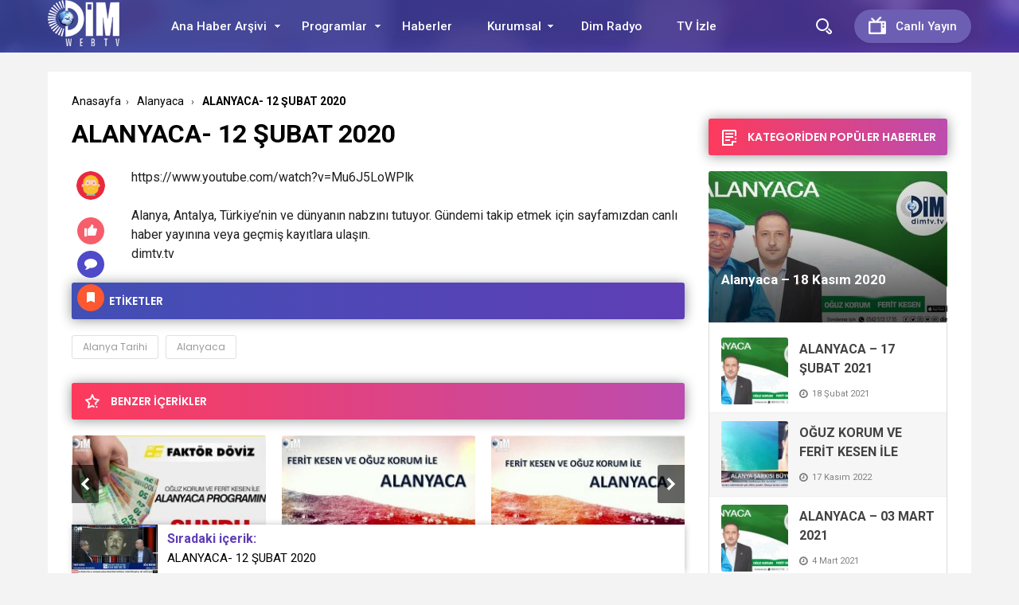

--- FILE ---
content_type: text/html; charset=UTF-8
request_url: https://dimtv.tv/alanyaca-12-subat-2020/700/
body_size: 19164
content:
<!doctype html>
<html xmlns="http://www.w3.org/1999/xhtml" lang="tr">
<head profile="http://gmpg.org/xfn/11">
<meta name="viewport" content="width=device-width, initial-scale=1, maximum-scale=1, user-scalable=0"/>
<meta http-equiv="Content-Type" content="text/html; charset=UTF-8" />


<link rel="pingback" href="https://dimtv.tv/xmlrpc.php" />

<meta property="og:locale" content="tr-TR" />
<meta property="og:type" content="article" />
<meta property="og:title" content="ALANYACA- 12 ŞUBAT 2020" />
<meta property="og:site_name" content="Dim Web TV &#8211; Alanya | Alanyanın Dünyaya Açılan Kapısı." />
<meta property="og:url" content="https://dimtv.tv/alanyaca-12-subat-2020/700/" />
<meta property="og:image" content="https://dimtv.tv/wp-content/uploads/2020/08/maxresdefault-64-1024x576.jpg" /><link rel="stylesheet" type="text/css" media="all" href="https://dimtv.tv/wp-content/themes/birportal/style.css"  />
<link rel="stylesheet" type="text/css" media="all" href="https://dimtv.tv/wp-content/themes/birportal/icon/style.css"  />
<link rel="stylesheet" type="text/css" href="https://dimtv.tv/wp-content/themes/birportal/css/zuck.min.css"  />
<link rel="stylesheet" type="text/css" href="https://dimtv.tv/wp-content/themes/birportal/css/snapgram.min.css"  />
<link rel="stylesheet" type="text/css" href="https://dimtv.tv/wp-content/themes/birportal/css/owl.carousel.min.css"  />
<link rel="stylesheet" href="https://dimtv.tv/wp-content/themes/birportal/css/media.css">
<link rel="shortcut icon" href="https://dimtv.tv/wp-content/uploads/2020/08/favicondim.png">
<!-- Js Includes -->
<script src="https://ajax.googleapis.com/ajax/libs/jquery/3.1.1/jquery.min.js"></script>
<script src="https://dimtv.tv/wp-content/themes/birportal/js/main.js" type="text/javascript"></script>
<script src="https://dimtv.tv/wp-content/themes/birportal/js/owl.carousel.min.js" type="text/javascript"></script>
<script src="https://dimtv.tv/wp-content/themes/birportal/js/owl2.thumb.js" type="text/javascript"></script>



<meta name='robots' content='index, follow, max-image-preview:large, max-snippet:-1, max-video-preview:-1' />

	<!-- This site is optimized with the Yoast SEO plugin v26.8 - https://yoast.com/product/yoast-seo-wordpress/ -->
	<title>ALANYACA- 12 ŞUBAT 2020 - Dim Web TV - Alanya | Alanyanın Dünyaya Açılan Kapısı.</title>
	<link rel="canonical" href="https://dimtv.tv/alanyaca-12-subat-2020/700/" />
	<meta property="og:locale" content="tr_TR" />
	<meta property="og:type" content="article" />
	<meta property="og:title" content="ALANYACA- 12 ŞUBAT 2020 - Dim Web TV - Alanya | Alanyanın Dünyaya Açılan Kapısı." />
	<meta property="og:description" content="https://www.youtube.com/watch?v=Mu6J5LoWPlk Alanya, Antalya, Türkiye&#8217;nin ve dünyanın nabzını tutuyor. Gündemi takip etmek için sayfamızdan canlı haber yayınına veya geçmiş kayıtlara ulaşın. dimtv.tv" />
	<meta property="og:url" content="https://dimtv.tv/alanyaca-12-subat-2020/700/" />
	<meta property="og:site_name" content="Dim Web TV - Alanya | Alanyanın Dünyaya Açılan Kapısı." />
	<meta property="article:publisher" content="https://www.facebook.com/DimTVAlanya" />
	<meta property="article:published_time" content="2020-08-18T00:21:49+00:00" />
	<meta property="og:image" content="https://dimtv.tv/wp-content/uploads/2020/08/maxresdefault-64.jpg" />
	<meta property="og:image:width" content="1280" />
	<meta property="og:image:height" content="720" />
	<meta property="og:image:type" content="image/jpeg" />
	<meta name="author" content="dimtv" />
	<meta name="twitter:card" content="summary_large_image" />
	<meta name="twitter:creator" content="@DimTVAlanya" />
	<meta name="twitter:site" content="@DimTVAlanya" />
	<meta name="twitter:label1" content="Yazan:" />
	<meta name="twitter:data1" content="dimtv" />
	<script type="application/ld+json" class="yoast-schema-graph">{"@context":"https://schema.org","@graph":[{"@type":"Article","@id":"https://dimtv.tv/alanyaca-12-subat-2020/700/#article","isPartOf":{"@id":"https://dimtv.tv/alanyaca-12-subat-2020/700/"},"author":{"name":"dimtv","@id":"http://dimtv.tv/#/schema/person/a4b1dba6cbf8a1afd51a8fabffa9a88f"},"headline":"ALANYACA- 12 ŞUBAT 2020","datePublished":"2020-08-18T00:21:49+00:00","mainEntityOfPage":{"@id":"https://dimtv.tv/alanyaca-12-subat-2020/700/"},"wordCount":44,"commentCount":0,"publisher":{"@id":"http://dimtv.tv/#organization"},"image":{"@id":"https://dimtv.tv/alanyaca-12-subat-2020/700/#primaryimage"},"thumbnailUrl":"https://dimtv.tv/wp-content/uploads/2020/08/maxresdefault-64.jpg","keywords":["Alanya Tarihi","Alanyaca"],"articleSection":["Alanyaca"],"inLanguage":"tr","potentialAction":[{"@type":"CommentAction","name":"Comment","target":["https://dimtv.tv/alanyaca-12-subat-2020/700/#respond"]}]},{"@type":"WebPage","@id":"https://dimtv.tv/alanyaca-12-subat-2020/700/","url":"https://dimtv.tv/alanyaca-12-subat-2020/700/","name":"ALANYACA- 12 ŞUBAT 2020 - Dim Web TV - Alanya | Alanyanın Dünyaya Açılan Kapısı.","isPartOf":{"@id":"http://dimtv.tv/#website"},"primaryImageOfPage":{"@id":"https://dimtv.tv/alanyaca-12-subat-2020/700/#primaryimage"},"image":{"@id":"https://dimtv.tv/alanyaca-12-subat-2020/700/#primaryimage"},"thumbnailUrl":"https://dimtv.tv/wp-content/uploads/2020/08/maxresdefault-64.jpg","datePublished":"2020-08-18T00:21:49+00:00","breadcrumb":{"@id":"https://dimtv.tv/alanyaca-12-subat-2020/700/#breadcrumb"},"inLanguage":"tr","potentialAction":[{"@type":"ReadAction","target":["https://dimtv.tv/alanyaca-12-subat-2020/700/"]}]},{"@type":"ImageObject","inLanguage":"tr","@id":"https://dimtv.tv/alanyaca-12-subat-2020/700/#primaryimage","url":"https://dimtv.tv/wp-content/uploads/2020/08/maxresdefault-64.jpg","contentUrl":"https://dimtv.tv/wp-content/uploads/2020/08/maxresdefault-64.jpg","width":1280,"height":720,"caption":"maxresdefault 64"},{"@type":"BreadcrumbList","@id":"https://dimtv.tv/alanyaca-12-subat-2020/700/#breadcrumb","itemListElement":[{"@type":"ListItem","position":1,"name":"DİM TV","item":"http://dimtv.tv/"},{"@type":"ListItem","position":2,"name":"ALANYACA- 12 ŞUBAT 2020"}]},{"@type":"WebSite","@id":"http://dimtv.tv/#website","url":"http://dimtv.tv/","name":"Dim Web TV - Alanya | Alanyanın Dünyaya Açılan Kapısı.","description":"Alanya&#039;nın ve Türkiye&#039;nin nabzını tutuyor. Gündemi takip etmek için sayfamızdan canlı haber yayınına veya geçmiş kayıtlara ulaşın.","publisher":{"@id":"http://dimtv.tv/#organization"},"potentialAction":[{"@type":"SearchAction","target":{"@type":"EntryPoint","urlTemplate":"http://dimtv.tv/?s={search_term_string}"},"query-input":{"@type":"PropertyValueSpecification","valueRequired":true,"valueName":"search_term_string"}}],"inLanguage":"tr"},{"@type":"Organization","@id":"http://dimtv.tv/#organization","name":"Dim Medya A.S.","url":"http://dimtv.tv/","logo":{"@type":"ImageObject","inLanguage":"tr","@id":"http://dimtv.tv/#/schema/logo/image/","url":"https://dimtv.tv/wp-content/uploads/2020/09/dimlogobig.png","contentUrl":"https://dimtv.tv/wp-content/uploads/2020/09/dimlogobig.png","width":956,"height":956,"caption":"Dim Medya A.S."},"image":{"@id":"http://dimtv.tv/#/schema/logo/image/"},"sameAs":["https://www.facebook.com/DimTVAlanya","https://x.com/DimTVAlanya","https://instagram.com/dimtvAlanya","https://www.linkedin.com/company/yenialanya","https://www.youtube.com/channel/UCNjIX9crDWC96-V_SoWMWYg"]},{"@type":"Person","@id":"http://dimtv.tv/#/schema/person/a4b1dba6cbf8a1afd51a8fabffa9a88f","name":"dimtv","image":{"@type":"ImageObject","inLanguage":"tr","@id":"http://dimtv.tv/#/schema/person/image/","url":"https://secure.gravatar.com/avatar/5deb91aff5318a109a53e0f271f88e2088636e397bceee5374591874783798e5?s=96&d=mm&r=g","contentUrl":"https://secure.gravatar.com/avatar/5deb91aff5318a109a53e0f271f88e2088636e397bceee5374591874783798e5?s=96&d=mm&r=g","caption":"dimtv"},"sameAs":["https://www.dimtv.tv"],"url":"https://dimtv.tv/author/dimtv/"}]}</script>
	<!-- / Yoast SEO plugin. -->


<link rel='dns-prefetch' href='//cdn.jsdelivr.net' />
<link rel='dns-prefetch' href='//www.googletagmanager.com' />
<link rel="alternate" title="oEmbed (JSON)" type="application/json+oembed" href="https://dimtv.tv/wp-json/oembed/1.0/embed?url=https%3A%2F%2Fdimtv.tv%2Falanyaca-12-subat-2020%2F700%2F" />
<link rel="alternate" title="oEmbed (XML)" type="text/xml+oembed" href="https://dimtv.tv/wp-json/oembed/1.0/embed?url=https%3A%2F%2Fdimtv.tv%2Falanyaca-12-subat-2020%2F700%2F&#038;format=xml" />
<style id='wp-img-auto-sizes-contain-inline-css' type='text/css'>
img:is([sizes=auto i],[sizes^="auto," i]){contain-intrinsic-size:3000px 1500px}
/*# sourceURL=wp-img-auto-sizes-contain-inline-css */
</style>
<style id='wp-emoji-styles-inline-css' type='text/css'>

	img.wp-smiley, img.emoji {
		display: inline !important;
		border: none !important;
		box-shadow: none !important;
		height: 1em !important;
		width: 1em !important;
		margin: 0 0.07em !important;
		vertical-align: -0.1em !important;
		background: none !important;
		padding: 0 !important;
	}
/*# sourceURL=wp-emoji-styles-inline-css */
</style>
<link rel='stylesheet' id='wp-block-library-css' href='https://dimtv.tv/wp-includes/css/dist/block-library/style.min.css?ver=c60d8df57d524fad2fda05852cb9c8e3' type='text/css' media='all' />
<style id='global-styles-inline-css' type='text/css'>
:root{--wp--preset--aspect-ratio--square: 1;--wp--preset--aspect-ratio--4-3: 4/3;--wp--preset--aspect-ratio--3-4: 3/4;--wp--preset--aspect-ratio--3-2: 3/2;--wp--preset--aspect-ratio--2-3: 2/3;--wp--preset--aspect-ratio--16-9: 16/9;--wp--preset--aspect-ratio--9-16: 9/16;--wp--preset--color--black: #000000;--wp--preset--color--cyan-bluish-gray: #abb8c3;--wp--preset--color--white: #ffffff;--wp--preset--color--pale-pink: #f78da7;--wp--preset--color--vivid-red: #cf2e2e;--wp--preset--color--luminous-vivid-orange: #ff6900;--wp--preset--color--luminous-vivid-amber: #fcb900;--wp--preset--color--light-green-cyan: #7bdcb5;--wp--preset--color--vivid-green-cyan: #00d084;--wp--preset--color--pale-cyan-blue: #8ed1fc;--wp--preset--color--vivid-cyan-blue: #0693e3;--wp--preset--color--vivid-purple: #9b51e0;--wp--preset--gradient--vivid-cyan-blue-to-vivid-purple: linear-gradient(135deg,rgb(6,147,227) 0%,rgb(155,81,224) 100%);--wp--preset--gradient--light-green-cyan-to-vivid-green-cyan: linear-gradient(135deg,rgb(122,220,180) 0%,rgb(0,208,130) 100%);--wp--preset--gradient--luminous-vivid-amber-to-luminous-vivid-orange: linear-gradient(135deg,rgb(252,185,0) 0%,rgb(255,105,0) 100%);--wp--preset--gradient--luminous-vivid-orange-to-vivid-red: linear-gradient(135deg,rgb(255,105,0) 0%,rgb(207,46,46) 100%);--wp--preset--gradient--very-light-gray-to-cyan-bluish-gray: linear-gradient(135deg,rgb(238,238,238) 0%,rgb(169,184,195) 100%);--wp--preset--gradient--cool-to-warm-spectrum: linear-gradient(135deg,rgb(74,234,220) 0%,rgb(151,120,209) 20%,rgb(207,42,186) 40%,rgb(238,44,130) 60%,rgb(251,105,98) 80%,rgb(254,248,76) 100%);--wp--preset--gradient--blush-light-purple: linear-gradient(135deg,rgb(255,206,236) 0%,rgb(152,150,240) 100%);--wp--preset--gradient--blush-bordeaux: linear-gradient(135deg,rgb(254,205,165) 0%,rgb(254,45,45) 50%,rgb(107,0,62) 100%);--wp--preset--gradient--luminous-dusk: linear-gradient(135deg,rgb(255,203,112) 0%,rgb(199,81,192) 50%,rgb(65,88,208) 100%);--wp--preset--gradient--pale-ocean: linear-gradient(135deg,rgb(255,245,203) 0%,rgb(182,227,212) 50%,rgb(51,167,181) 100%);--wp--preset--gradient--electric-grass: linear-gradient(135deg,rgb(202,248,128) 0%,rgb(113,206,126) 100%);--wp--preset--gradient--midnight: linear-gradient(135deg,rgb(2,3,129) 0%,rgb(40,116,252) 100%);--wp--preset--font-size--small: 13px;--wp--preset--font-size--medium: 20px;--wp--preset--font-size--large: 36px;--wp--preset--font-size--x-large: 42px;--wp--preset--spacing--20: 0.44rem;--wp--preset--spacing--30: 0.67rem;--wp--preset--spacing--40: 1rem;--wp--preset--spacing--50: 1.5rem;--wp--preset--spacing--60: 2.25rem;--wp--preset--spacing--70: 3.38rem;--wp--preset--spacing--80: 5.06rem;--wp--preset--shadow--natural: 6px 6px 9px rgba(0, 0, 0, 0.2);--wp--preset--shadow--deep: 12px 12px 50px rgba(0, 0, 0, 0.4);--wp--preset--shadow--sharp: 6px 6px 0px rgba(0, 0, 0, 0.2);--wp--preset--shadow--outlined: 6px 6px 0px -3px rgb(255, 255, 255), 6px 6px rgb(0, 0, 0);--wp--preset--shadow--crisp: 6px 6px 0px rgb(0, 0, 0);}:where(.is-layout-flex){gap: 0.5em;}:where(.is-layout-grid){gap: 0.5em;}body .is-layout-flex{display: flex;}.is-layout-flex{flex-wrap: wrap;align-items: center;}.is-layout-flex > :is(*, div){margin: 0;}body .is-layout-grid{display: grid;}.is-layout-grid > :is(*, div){margin: 0;}:where(.wp-block-columns.is-layout-flex){gap: 2em;}:where(.wp-block-columns.is-layout-grid){gap: 2em;}:where(.wp-block-post-template.is-layout-flex){gap: 1.25em;}:where(.wp-block-post-template.is-layout-grid){gap: 1.25em;}.has-black-color{color: var(--wp--preset--color--black) !important;}.has-cyan-bluish-gray-color{color: var(--wp--preset--color--cyan-bluish-gray) !important;}.has-white-color{color: var(--wp--preset--color--white) !important;}.has-pale-pink-color{color: var(--wp--preset--color--pale-pink) !important;}.has-vivid-red-color{color: var(--wp--preset--color--vivid-red) !important;}.has-luminous-vivid-orange-color{color: var(--wp--preset--color--luminous-vivid-orange) !important;}.has-luminous-vivid-amber-color{color: var(--wp--preset--color--luminous-vivid-amber) !important;}.has-light-green-cyan-color{color: var(--wp--preset--color--light-green-cyan) !important;}.has-vivid-green-cyan-color{color: var(--wp--preset--color--vivid-green-cyan) !important;}.has-pale-cyan-blue-color{color: var(--wp--preset--color--pale-cyan-blue) !important;}.has-vivid-cyan-blue-color{color: var(--wp--preset--color--vivid-cyan-blue) !important;}.has-vivid-purple-color{color: var(--wp--preset--color--vivid-purple) !important;}.has-black-background-color{background-color: var(--wp--preset--color--black) !important;}.has-cyan-bluish-gray-background-color{background-color: var(--wp--preset--color--cyan-bluish-gray) !important;}.has-white-background-color{background-color: var(--wp--preset--color--white) !important;}.has-pale-pink-background-color{background-color: var(--wp--preset--color--pale-pink) !important;}.has-vivid-red-background-color{background-color: var(--wp--preset--color--vivid-red) !important;}.has-luminous-vivid-orange-background-color{background-color: var(--wp--preset--color--luminous-vivid-orange) !important;}.has-luminous-vivid-amber-background-color{background-color: var(--wp--preset--color--luminous-vivid-amber) !important;}.has-light-green-cyan-background-color{background-color: var(--wp--preset--color--light-green-cyan) !important;}.has-vivid-green-cyan-background-color{background-color: var(--wp--preset--color--vivid-green-cyan) !important;}.has-pale-cyan-blue-background-color{background-color: var(--wp--preset--color--pale-cyan-blue) !important;}.has-vivid-cyan-blue-background-color{background-color: var(--wp--preset--color--vivid-cyan-blue) !important;}.has-vivid-purple-background-color{background-color: var(--wp--preset--color--vivid-purple) !important;}.has-black-border-color{border-color: var(--wp--preset--color--black) !important;}.has-cyan-bluish-gray-border-color{border-color: var(--wp--preset--color--cyan-bluish-gray) !important;}.has-white-border-color{border-color: var(--wp--preset--color--white) !important;}.has-pale-pink-border-color{border-color: var(--wp--preset--color--pale-pink) !important;}.has-vivid-red-border-color{border-color: var(--wp--preset--color--vivid-red) !important;}.has-luminous-vivid-orange-border-color{border-color: var(--wp--preset--color--luminous-vivid-orange) !important;}.has-luminous-vivid-amber-border-color{border-color: var(--wp--preset--color--luminous-vivid-amber) !important;}.has-light-green-cyan-border-color{border-color: var(--wp--preset--color--light-green-cyan) !important;}.has-vivid-green-cyan-border-color{border-color: var(--wp--preset--color--vivid-green-cyan) !important;}.has-pale-cyan-blue-border-color{border-color: var(--wp--preset--color--pale-cyan-blue) !important;}.has-vivid-cyan-blue-border-color{border-color: var(--wp--preset--color--vivid-cyan-blue) !important;}.has-vivid-purple-border-color{border-color: var(--wp--preset--color--vivid-purple) !important;}.has-vivid-cyan-blue-to-vivid-purple-gradient-background{background: var(--wp--preset--gradient--vivid-cyan-blue-to-vivid-purple) !important;}.has-light-green-cyan-to-vivid-green-cyan-gradient-background{background: var(--wp--preset--gradient--light-green-cyan-to-vivid-green-cyan) !important;}.has-luminous-vivid-amber-to-luminous-vivid-orange-gradient-background{background: var(--wp--preset--gradient--luminous-vivid-amber-to-luminous-vivid-orange) !important;}.has-luminous-vivid-orange-to-vivid-red-gradient-background{background: var(--wp--preset--gradient--luminous-vivid-orange-to-vivid-red) !important;}.has-very-light-gray-to-cyan-bluish-gray-gradient-background{background: var(--wp--preset--gradient--very-light-gray-to-cyan-bluish-gray) !important;}.has-cool-to-warm-spectrum-gradient-background{background: var(--wp--preset--gradient--cool-to-warm-spectrum) !important;}.has-blush-light-purple-gradient-background{background: var(--wp--preset--gradient--blush-light-purple) !important;}.has-blush-bordeaux-gradient-background{background: var(--wp--preset--gradient--blush-bordeaux) !important;}.has-luminous-dusk-gradient-background{background: var(--wp--preset--gradient--luminous-dusk) !important;}.has-pale-ocean-gradient-background{background: var(--wp--preset--gradient--pale-ocean) !important;}.has-electric-grass-gradient-background{background: var(--wp--preset--gradient--electric-grass) !important;}.has-midnight-gradient-background{background: var(--wp--preset--gradient--midnight) !important;}.has-small-font-size{font-size: var(--wp--preset--font-size--small) !important;}.has-medium-font-size{font-size: var(--wp--preset--font-size--medium) !important;}.has-large-font-size{font-size: var(--wp--preset--font-size--large) !important;}.has-x-large-font-size{font-size: var(--wp--preset--font-size--x-large) !important;}
/*# sourceURL=global-styles-inline-css */
</style>

<style id='classic-theme-styles-inline-css' type='text/css'>
/*! This file is auto-generated */
.wp-block-button__link{color:#fff;background-color:#32373c;border-radius:9999px;box-shadow:none;text-decoration:none;padding:calc(.667em + 2px) calc(1.333em + 2px);font-size:1.125em}.wp-block-file__button{background:#32373c;color:#fff;text-decoration:none}
/*# sourceURL=/wp-includes/css/classic-themes.min.css */
</style>
<link rel='stylesheet' id='bradmax-player-css' href='https://dimtv.tv/wp-content/plugins/bradmax-player/assets/css/style.css?ver=1.1.31' type='text/css' media='all' />
<link rel='stylesheet' id='widgets-on-pages-css' href='https://dimtv.tv/wp-content/plugins/widgets-on-pages/public/css/widgets-on-pages-public.css?ver=1.4.0' type='text/css' media='all' />
<script type="text/javascript" src="https://dimtv.tv/wp-content/themes/birportal/js/jquery.validate.js?ver=c60d8df57d524fad2fda05852cb9c8e3" id="validate-script-js"></script>
<script type="text/javascript" id="ajax-auth-script-js-extra">
/* <![CDATA[ */
var ajax_auth_object = {"ajaxurl":"https://dimtv.tv/wp-admin/admin-ajax.php","redirecturl":"https://dimtv.tv","loadingmessage":"Bilgiler g\u00f6nderiliyor, l\u00fctfen bekleyin..."};
//# sourceURL=ajax-auth-script-js-extra
/* ]]> */
</script>
<script type="text/javascript" src="https://dimtv.tv/wp-content/themes/birportal/js/ajax-auth-script.js?ver=c60d8df57d524fad2fda05852cb9c8e3" id="ajax-auth-script-js"></script>
<script type="text/javascript" src="https://dimtv.tv/wp-content/plugins/bradmax-player/assets/js/default_player.js?ver=2.14.470" id="bradmax-player-js"></script>
<link rel="https://api.w.org/" href="https://dimtv.tv/wp-json/" /><link rel="alternate" title="JSON" type="application/json" href="https://dimtv.tv/wp-json/wp/v2/posts/700" /><link rel="EditURI" type="application/rsd+xml" title="RSD" href="https://dimtv.tv/xmlrpc.php?rsd" />

<link rel='shortlink' href='https://dimtv.tv/?p=700' />
<meta name="generator" content="Site Kit by Google 1.170.0" />      <meta name="onesignal" content="wordpress-plugin"/>
            <script>

      window.OneSignalDeferred = window.OneSignalDeferred || [];

      OneSignalDeferred.push(function(OneSignal) {
        var oneSignal_options = {};
        window._oneSignalInitOptions = oneSignal_options;

        oneSignal_options['serviceWorkerParam'] = { scope: '/' };
oneSignal_options['serviceWorkerPath'] = 'OneSignalSDKWorker.js.php';

        OneSignal.Notifications.setDefaultUrl("https://dimtv.tv");

        oneSignal_options['wordpress'] = true;
oneSignal_options['appId'] = '8e994604-3866-4b0f-8626-705d7b2426b5';
oneSignal_options['allowLocalhostAsSecureOrigin'] = true;
oneSignal_options['welcomeNotification'] = { };
oneSignal_options['welcomeNotification']['title'] = "";
oneSignal_options['welcomeNotification']['message'] = "";
oneSignal_options['path'] = "https://dimtv.tv/wp-content/plugins/onesignal-free-web-push-notifications/sdk_files/";
oneSignal_options['promptOptions'] = { };
oneSignal_options['notifyButton'] = { };
oneSignal_options['notifyButton']['enable'] = true;
oneSignal_options['notifyButton']['position'] = 'bottom-right';
oneSignal_options['notifyButton']['theme'] = 'default';
oneSignal_options['notifyButton']['size'] = 'medium';
oneSignal_options['notifyButton']['showCredit'] = true;
oneSignal_options['notifyButton']['text'] = {};
              OneSignal.init(window._oneSignalInitOptions);
              OneSignal.Slidedown.promptPush()      });

      function documentInitOneSignal() {
        var oneSignal_elements = document.getElementsByClassName("OneSignal-prompt");

        var oneSignalLinkClickHandler = function(event) { OneSignal.Notifications.requestPermission(); event.preventDefault(); };        for(var i = 0; i < oneSignal_elements.length; i++)
          oneSignal_elements[i].addEventListener('click', oneSignalLinkClickHandler, false);
      }

      if (document.readyState === 'complete') {
           documentInitOneSignal();
      }
      else {
           window.addEventListener("load", function(event){
               documentInitOneSignal();
          });
      }
    </script>
<link rel="icon" href="https://dimtv.tv/wp-content/uploads/2020/08/favicondim-96x96.png" sizes="32x32" />
<link rel="icon" href="https://dimtv.tv/wp-content/uploads/2020/08/favicondim.png" sizes="192x192" />
<link rel="apple-touch-icon" href="https://dimtv.tv/wp-content/uploads/2020/08/favicondim.png" />
<meta name="msapplication-TileImage" content="https://dimtv.tv/wp-content/uploads/2020/08/favicondim.png" />

  

    <style>
    </style>

    <style>
    .headBar.bg, .qa-head, #newsSend>.content>div .row>div:first-child form .category ul li a.active, #newsSend>.content>div .row>div:last-child .file span{background-image: linear-gradient(to left, #5f3eb6, #424fb5);}
    .headBar .right a.postUploadButton{background: #6c5fb3}
    a.dp-login-links:hover{color: #5f3eb6}
    svg.full-c{stroke: #5f3eb6}
    .bg, .more-content a, .hdv-tag,.nnewrt span{background-image: linear-gradient(to left, #5f3eb6, #424fb5);}
    .headlineOne .owl-carousel .owl-dots .owl-dot.active,#newsSend>.content>div .row>div:first-child form .category ul li a.active {
        border-color: #5f3eb6!important;
        background-color:#5f3eb6!important;
    }
    .headlineOne .owl-prev:hover, .headlineOne .owl-next:hover{background-color: #5f3eb6 !important;}
    .indexOrtaSlider .owl-nav .owl-next:hover, .indexOrtaSlider .owl-nav .owl-prev:hover{background-color: #5f3eb6 !important;}
    .sagSlider .owl-nav .owl-prev:hover, .sagSlider .owl-nav .owl-next:hover{background-color: #5f3eb6 !important;}
    .sidebarMenu ul li:before{background-image: linear-gradient(to left, #5f3eb6, #424fb5);}
    .bg2{background-image: linear-gradient(to left, #bc4cae, #fd3a5c);}
    .bg3{background-image: linear-gradient(to left, #a222b2, #5d199d);}
    .footer{background: #312c4c}
    .fSocial{background: #312c4c}
    .haftaninVideosu>a>.pTitle:hover, .videoList>ul>li>a .pTitle:hover, .indexTab2 .postList>ul>li .pTitle:hover,
    .haftaninIcerigi>a>.pTitle:hover, .postList>ul>li .pTitle h4:hover,.yPost a:hover, .katPopulerleri ul li a .kpTitle:hover,
    .mega-menu .megaMenu .rightPosts .item .text a.title:hover, .mega-menu .megaMenu.styleTwo .rightPosts .postItem .text a:hover, .mega-menu .megaMenu.styleThree .rightPosts .postItem .text a:hover{color: #5f3eb6}

    a.yProfilLink:hover, .tags a:hover,.agreement input:checked ~ .checkmark,.flb-options .button-purple{background: #5f3eb6}
    .yapilanYorumlar ul li .yorum-title{color: #5f3eb6}
    a.column-bottom-title:hover,.agreement a,.infinityDiv h4,.katPopulerleri ul li a:hover .kpTitle{color: #5f3eb6 !important;}
    .toggler-icon{fill:#5f3eb6}
    .toggler-menu .toggle-in ul li a:hover, .toggler-menu .toggle-in ul li.active a{color: #5f3eb6}
    .form .profile-button,.modal-body-submit button{background: #5f3eb6}
    .form .profile-button:hover{background: #424fb5 !important;}
    .header-option-drop.anim.anim-up .quit-button,.avatar-section:after,.modal-close, .add-close{background: #5f3eb6}
    .headBar .ustmenu ul>li>ul.sub-menu, .mega-menu .megaMenu .leftCats,.benzerIcerikler .owl-nav .owl-next:hover, .benzerIcerikler .owl-nav .owl-prev:hover,.mobile-foo{background-image: linear-gradient(to left, #5f3eb6, #424fb5);}
    .sDetay .baglanti_icerik,.birtekno-socialing >a, .birtekno-emoji>a,.birtekno-social a, .birtekno-emoji ul li,#zuck-modal-content .story-viewer .tip{background: #5f3eb6}
    .footerMenu ul li a:hover{color: #f6b559}
    .shTitle:hover,.modal-body-p p a, .modal-body-p p i{color: #5f3eb6 !important}
    .postList>ul>li:hover .pTitle,.sidebarHaberler>ul>li a:hover .shTitle,
    .haftaninIcerigi>a:hover>.pTitle, .haftaninVideosu>a:hover>.pTitle,.benzerIcerikler .item a:hover .pTitle  {color:#5f3eb6 !important}
    .haftaninVideosu:hover .playBtn:before,
    .videoList>ul>li>a:hover .playBtn:before {background-image: linear-gradient(to left, #5f3eb6, #424fb5);}
    .sidebarGaleri>ul>li>a:hover:before{background:#5f3eb6a3}
    .sidebarGaleri>ul>li>a:hover:after{border-color:#5f3eb6;}
    .pDetay ul li:first-child a:hover{color:#5f3eb6};
    
</style>

<script>
var Gradient =
    '<defs><linearGradient id="gradient" x1="0%" y1="0%" x2="100%" y2="0%" gradientUnits="userSpaceOnUse"><stop offset="0%" stop-color="#5f3eb6"/><stop offset="100%" stop-color="#424fb5"/></linearGradient></defs>';
</script>
</head>
<body class=" ">
  <div class="searchBox" style="display: none;">
  	  <div class="searchBoxInner">
  		<form role="search" method="get" id="searchform" action="https://dimtv.tv/">
  		  <input type="TEXT" name="s" id="s" placeholder="Aranacak Kelimeyi Yazıp Enter'a Basınız.." autofocus="">
  		  <input type="submit">
  		  <div class="sbClose"><img src="https://dimtv.tv/wp-content/themes/birportal/images//searcBoxClose.png" alt="Kapat"></div>
  		</form>
  	  </div>
  	</div>
    <div class="mobile-menu" style="opacity:0;transform: translateX(-100%); visibility:hidden;">
      <div class="menu-mobil-menu-container"><ul id="menu-mobil-menu" class="menu"><li id="menu-item-35696" class="menu-item menu-item-type-custom menu-item-object-custom menu-item-35696"><a href="https://www.yenialanya.com/">Yeni Alanya Gazetesi</a></li>
<li id="menu-item-103" class="menu-item menu-item-type-custom menu-item-object-custom menu-item-103"><a href="https://www.dimtv.tv">Ana Sayfa</a></li>
<li id="menu-item-104" class="menu-item menu-item-type-taxonomy menu-item-object-category menu-item-104"><a href="https://dimtv.tv/category/ana-haber-bulteni/">Ana Haber Arşivi</a></li>
<li id="menu-item-3940" class="menu-item menu-item-type-taxonomy menu-item-object-category menu-item-3940"><a href="https://dimtv.tv/category/haberler/">Haber Arşivi</a></li>
<li id="menu-item-105" class="menu-item menu-item-type-custom menu-item-object-custom menu-item-105"><a href="#">Programlar</a></li>
<li id="menu-item-106" class="menu-item menu-item-type-taxonomy menu-item-object-category menu-item-106"><a href="https://dimtv.tv/category/igneli-fici/">&#8211; İğneli Fıçı</a></li>
<li id="menu-item-112" class="menu-item menu-item-type-taxonomy menu-item-object-category current-post-ancestor current-menu-parent current-post-parent menu-item-112"><a href="https://dimtv.tv/category/alanyaca/">&#8211; Alanyaca</a></li>
<li id="menu-item-114" class="menu-item menu-item-type-taxonomy menu-item-object-category menu-item-114"><a href="https://dimtv.tv/category/gunaydin-alanya/">&#8211; Günaydın Alanya</a></li>
<li id="menu-item-111" class="menu-item menu-item-type-taxonomy menu-item-object-category menu-item-111"><a href="https://dimtv.tv/category/dim-tv-spor/">&#8211; Dim TV Spor</a></li>
<li id="menu-item-107" class="menu-item menu-item-type-taxonomy menu-item-object-category menu-item-107"><a href="https://dimtv.tv/category/alanya-kampus/">&#8211; Alanya Kampüs</a></li>
<li id="menu-item-108" class="menu-item menu-item-type-taxonomy menu-item-object-category menu-item-108"><a href="https://dimtv.tv/category/alanyada-ne-yapmali/">&#8211; Alanya’da Ne Yapmalı</a></li>
<li id="menu-item-109" class="menu-item menu-item-type-taxonomy menu-item-object-category menu-item-109"><a href="https://dimtv.tv/category/bugun-neredeyiz/">&#8211; Bugün Neredeyiz</a></li>
<li id="menu-item-110" class="menu-item menu-item-type-taxonomy menu-item-object-category menu-item-110"><a href="https://dimtv.tv/category/dim-magazin/">&#8211; Dim Magazin</a></li>
<li id="menu-item-113" class="menu-item menu-item-type-taxonomy menu-item-object-category menu-item-113"><a href="https://dimtv.tv/category/emegimle-kazaniyorum/">&#8211; Emeğimle Kazanıyorum</a></li>
<li id="menu-item-12174" class="menu-item menu-item-type-taxonomy menu-item-object-category menu-item-12174"><a href="https://dimtv.tv/category/parametre/">&#8211; Parametre</a></li>
<li id="menu-item-115" class="menu-item menu-item-type-custom menu-item-object-custom menu-item-115"><a href="http://dimradyo.com">Dim Radyo</a></li>
<li id="menu-item-3733" class="menu-item menu-item-type-post_type menu-item-object-page menu-item-3733"><a href="https://dimtv.tv/kunye/">Künye</a></li>
</ul></div>    </div>



<div class="headBar bg">
    
  <div class="container">

	<!-- Logo Boş ise Birportal Logosu -->
	<a href="https://dimtv.tv/" class="logo">


				<img src="https://dimtv.tv/wp-content/uploads/2020/08/LOGO.png" alt="Dim Web TV &#8211; Alanya | Alanyanın Dünyaya Açılan Kapısı."/>
		</a>
<button type="button" class="toggle-menu tgm2" aria-label="Toggle Mobile Menu">
					<span class="burger-lines"></span>
					</button>
    <div class="ustmenu">
      <div class="menu-ana-menu-container"><ul id="menu-ana-menu" class="menu"><li id="menu-item-30" class="has-mega-menu menu-item menu-item-type-taxonomy menu-item-object-category menu-item-30"><a href="https://dimtv.tv/category/ana-haber-bulteni/">Ana Haber Arşivi</a><div id="mega-menu-30" class="mega-menu"><div class="megaMenu styleThree">

	<div class="rightPosts">
		<div class="wrapper owl-carousel">

						<div class="postItem">
				<div class="thumb">
				<div class="thumbW">
					<a href="https://dimtv.tv/alanya-kaymakami-urkmezerden-aciklama-ana-haber-bulteni-11-03-2023/25141/">
						<img class="lazy" src="https://dimtv.tv/wp-content/uploads/2023/03/maxresdefault-71.jpg" data-src="https://dimtv.tv/wp-content/uploads/2023/03/maxresdefault-71.jpg">

					</a>
				</div>
				</div>
				<div class="text">
					<a href="https://dimtv.tv/alanya-kaymakami-urkmezerden-aciklama-ana-haber-bulteni-11-03-2023/25141/">ALANYA KAYMAKAMI ÜRKMEZER&#8217;DEN AÇIKLAMA!  &#8211; ANA HABER BÜLTENİ &#8211;  11.03.2023</a>
					<p>13 Mart 2023</p>
				</div>
			</div>
						<div class="postItem">
				<div class="thumb">
				<div class="thumbW">
					<a href="https://dimtv.tv/kestelspor-takim-otobusu-kaza-yapti-ana-haber-bulteni-12-03-2023/25140/">
						<img class="lazy" src="https://dimtv.tv/wp-content/uploads/2023/03/maxresdefault-70.jpg" data-src="https://dimtv.tv/wp-content/uploads/2023/03/maxresdefault-70.jpg">

					</a>
				</div>
				</div>
				<div class="text">
					<a href="https://dimtv.tv/kestelspor-takim-otobusu-kaza-yapti-ana-haber-bulteni-12-03-2023/25140/">KESTELSPOR TAKIM OTOBÜSÜ KAZA YAPTI &#8211; ANA HABER BÜLTENİ &#8211; 12.03.2023</a>
					<p>13 Mart 2023</p>
				</div>
			</div>
						<div class="postItem">
				<div class="thumb">
				<div class="thumbW">
					<a href="https://dimtv.tv/alanyada-korkunc-olay-ana-haber-bulteni-10-03-2023/25126/">
						<img class="lazy" src="https://dimtv.tv/wp-content/uploads/2023/03/maxresdefault-65.jpg" data-src="https://dimtv.tv/wp-content/uploads/2023/03/maxresdefault-65.jpg">

					</a>
				</div>
				</div>
				<div class="text">
					<a href="https://dimtv.tv/alanyada-korkunc-olay-ana-haber-bulteni-10-03-2023/25126/">ALANYA&#8217;DA KORKUNÇ OLAY &#8211; ANA HABER BÜLTENİ &#8211;  10.03.2023</a>
					<p>11 Mart 2023</p>
				</div>
			</div>
						<div class="postItem">
				<div class="thumb">
				<div class="thumbW">
					<a href="https://dimtv.tv/alanyada-pes-dedirten-dolandiricilik-ana-haber-bulteni-09-03-2023/25097/">
						<img class="lazy" src="https://dimtv.tv/wp-content/uploads/2023/03/maxresdefault-58.jpg" data-src="https://dimtv.tv/wp-content/uploads/2023/03/maxresdefault-58.jpg">

					</a>
				</div>
				</div>
				<div class="text">
					<a href="https://dimtv.tv/alanyada-pes-dedirten-dolandiricilik-ana-haber-bulteni-09-03-2023/25097/">ALANYA&#8217;DA &#8216;PES&#8217; DEDİRTEN DOLANDIRICILIK &#8211; ANA HABER BÜLTENİ &#8211;  09.03.2023</a>
					<p>10 Mart 2023</p>
				</div>
			</div>
						<div class="postItem">
				<div class="thumb">
				<div class="thumbW">
					<a href="https://dimtv.tv/deprem-alanyada-yasaniyor-dim-tv/25098/">
						<img class="lazy" src="https://dimtv.tv/wp-content/uploads/2023/03/maxresdefault-59.jpg" data-src="https://dimtv.tv/wp-content/uploads/2023/03/maxresdefault-59.jpg">

					</a>
				</div>
				</div>
				<div class="text">
					<a href="https://dimtv.tv/deprem-alanyada-yasaniyor-dim-tv/25098/">Deprem Alanya&#8217;da yaşanıyor! &#8211; DİM TV</a>
					<p>10 Mart 2023</p>
				</div>
			</div>
						<div class="postItem">
				<div class="thumb">
				<div class="thumbW">
					<a href="https://dimtv.tv/staj-ve-ciraklik-magdurlari-eytden-yararlanacak-mi-eyt-yasasina-ek-madde-gelir-mi-dim-tv/25101/">
						<img class="lazy" src="https://dimtv.tv/wp-content/uploads/2023/03/maxresdefault-60.jpg" data-src="https://dimtv.tv/wp-content/uploads/2023/03/maxresdefault-60.jpg">

					</a>
				</div>
				</div>
				<div class="text">
					<a href="https://dimtv.tv/staj-ve-ciraklik-magdurlari-eytden-yararlanacak-mi-eyt-yasasina-ek-madde-gelir-mi-dim-tv/25101/">Staj ve Çıraklık mağdurları EYT&#8217;den yararlanacak mı? EYT Yasasına ek madde gelir mi? &#8211; DİM TV</a>
					<p>10 Mart 2023</p>
				</div>
			</div>
						<div class="postItem">
				<div class="thumb">
				<div class="thumbW">
					<a href="https://dimtv.tv/alanyada-feci-kaza-ana-haber-bulteni-07-03-2023/25067/">
						<img class="lazy" src="https://dimtv.tv/wp-content/uploads/2023/03/Ekran-Alintisi-1.jpg" data-src="https://dimtv.tv/wp-content/uploads/2023/03/Ekran-Alintisi-1.jpg">

					</a>
				</div>
				</div>
				<div class="text">
					<a href="https://dimtv.tv/alanyada-feci-kaza-ana-haber-bulteni-07-03-2023/25067/">ALANYA&#8217;DA FECİ KAZA! &#8211; ANA HABER BÜLTENİ &#8211; 07.03.2023</a>
					<p>9 Mart 2023</p>
				</div>
			</div>
						<div class="postItem">
				<div class="thumb">
				<div class="thumbW">
					<a href="https://dimtv.tv/dim-tv-ana-haber-bulteni-08-03-2023/25057/">
						<img class="lazy" src="https://dimtv.tv/wp-content/uploads/2023/03/maxresdefault-48.jpg" data-src="https://dimtv.tv/wp-content/uploads/2023/03/maxresdefault-48.jpg">

					</a>
				</div>
				</div>
				<div class="text">
					<a href="https://dimtv.tv/dim-tv-ana-haber-bulteni-08-03-2023/25057/">DİM TV ANA HABER BÜLTENİ &#8211;  08.03.2023</a>
					<p>9 Mart 2023</p>
				</div>
			</div>
						<div class="postItem">
				<div class="thumb">
				<div class="thumbW">
					<a href="https://dimtv.tv/%d1%81%d0%b5%d1%80%d0%b4%d1%86%d0%b5-%d0%bd%d0%b5-%d0%b2%d1%8b%d0%b4%d0%b5%d1%80%d0%b6%d0%b8%d0%b2%d0%b0%d0%b5%d1%82-%d1%8d%d1%82%d0%be%d0%b9-%d0%b1%d0%be%d0%bb%d0%b8-%d0%bd%d0%be%d0%b2%d0%be%d1%81/25065/">
						<img class="lazy" src="https://dimtv.tv/wp-content/uploads/2023/03/maxresdefault-51.jpg" data-src="https://dimtv.tv/wp-content/uploads/2023/03/maxresdefault-51.jpg">

					</a>
				</div>
				</div>
				<div class="text">
					<a href="https://dimtv.tv/%d1%81%d0%b5%d1%80%d0%b4%d1%86%d0%b5-%d0%bd%d0%b5-%d0%b2%d1%8b%d0%b4%d0%b5%d1%80%d0%b6%d0%b8%d0%b2%d0%b0%d0%b5%d1%82-%d1%8d%d1%82%d0%be%d0%b9-%d0%b1%d0%be%d0%bb%d0%b8-%d0%bd%d0%be%d0%b2%d0%be%d1%81/25065/">СЕРДЦЕ НЕ ВЫДЕРЖИВАЕТ ЭТОЙ БОЛИ! &#8211; Новости Алании &#8211; DIM TV</a>
					<p>9 Mart 2023</p>
				</div>
			</div>
						<div class="postItem">
				<div class="thumb">
				<div class="thumbW">
					<a href="https://dimtv.tv/alanya-balikcilar-kahvesine-haciz-soku-ana-haber-bulteni-01-03-2023/24924/">
						<img class="lazy" src="https://dimtv.tv/wp-content/uploads/2023/03/Ekran-Alintisi.jpg" data-src="https://dimtv.tv/wp-content/uploads/2023/03/Ekran-Alintisi.jpg">

					</a>
				</div>
				</div>
				<div class="text">
					<a href="https://dimtv.tv/alanya-balikcilar-kahvesine-haciz-soku-ana-haber-bulteni-01-03-2023/24924/">ALANYA BALIKÇILAR KAHVESİ&#8217;NE HACİZ ŞOKU &#8211;  EBRU YAHŞİ İLE DİM TV ANA HABER BÜLTENİ &#8211; 01.03.2023</a>
					<p>2 Mart 2023</p>
				</div>
			</div>
			
		</div>
		<div class="slideButtons">
			<span class="prev"></span>
			<span class="next"></span>
		</div>
	</div>

</div>

	</div></li>
<li id="menu-item-93" class="has-mega-menu menu-item menu-item-type-custom menu-item-object-custom menu-item-93"><a href="#">Programlar</a><div id="mega-menu-93" class="mega-menu">
<div class="megaMenu">

	<div class="leftCats">
		<div class="inner">
		Kategori yok		</div>
	</div>

	<div class="rightPosts">
		<span class="appsSLeftButton"></span>
		<div class="wrapper styleOne owl-carousel">

						<div class="item">
								<a href="https://dimtv.tv/letonya-fahri-konsolosu-nurkan-sasmaz-konugumuz-alanyaca/35132/" class="thumb">
					<img class="lazy" src="https://dimtv.tv/wp-content/uploads/2025/03/TFFAOzgB_bY-150x150.jpg" data-src="https://dimtv.tv/wp-content/uploads/2025/03/TFFAOzgB_bY-150x150.jpg">
				</a>
								<div class="text">
					<a href="https://dimtv.tv/letonya-fahri-konsolosu-nurkan-sasmaz-konugumuz-alanyaca/35132/" class="title">Letonya Fahri Konsolosu Nurkan Şaşmaz Konuğumuz  &#8211; ALANYACA</a>
					<a href="https://dimtv.tv/category/alanyaca/" class="category">Alanyaca</a>
				</div>
			</div>
						<div class="item">
								<a href="https://dimtv.tv/alanyali-genc-sair-hurrem-ihtiyar-konugumuz-alanyaca/35131/" class="thumb">
					<img class="lazy" src="https://dimtv.tv/wp-content/uploads/2025/03/4LyKs8z654Q-150x150.jpg" data-src="https://dimtv.tv/wp-content/uploads/2025/03/4LyKs8z654Q-150x150.jpg">
				</a>
								<div class="text">
					<a href="https://dimtv.tv/alanyali-genc-sair-hurrem-ihtiyar-konugumuz-alanyaca/35131/" class="title">Alanyalı Genç Şair Hürrem İhtiyar Konuğumuz &#8211; ALANYACA</a>
					<a href="https://dimtv.tv/category/alanyaca/" class="category">Alanyaca</a>
				</div>
			</div>
						<div class="item">
								<a href="https://dimtv.tv/arslan-bayir-ve-sahide-yusupova-konugumuz-alanyaca-25-09-2024/35130/" class="thumb">
					<img class="lazy" src="https://dimtv.tv/wp-content/uploads/2025/03/thn60sOcEp4-150x150.jpg" data-src="https://dimtv.tv/wp-content/uploads/2025/03/thn60sOcEp4-150x150.jpg">
				</a>
								<div class="text">
					<a href="https://dimtv.tv/arslan-bayir-ve-sahide-yusupova-konugumuz-alanyaca-25-09-2024/35130/" class="title">Arslan Bayır ve Şahide Yusupova Konuğumuz &#8211; ALANYACA &#8211; 25.09.2024</a>
					<a href="https://dimtv.tv/category/alanyaca/" class="category">Alanyaca</a>
				</div>
			</div>
						<div class="item">
								<a href="https://dimtv.tv/1938-alanyasi-alanyayi-sarsan-ekonomik-krizler-alanyaca/35129/" class="thumb">
					<img class="lazy" src="https://dimtv.tv/wp-content/uploads/2025/03/V9zqaPZpATg-150x150.jpg" data-src="https://dimtv.tv/wp-content/uploads/2025/03/V9zqaPZpATg-150x150.jpg">
				</a>
								<div class="text">
					<a href="https://dimtv.tv/1938-alanyasi-alanyayi-sarsan-ekonomik-krizler-alanyaca/35129/" class="title">1938 Alanyası&#8230; Alanya&#8217;yı Sarsan Ekonomik Krizler &#8211; ALANYACA</a>
					<a href="https://dimtv.tv/category/alanyaca/" class="category">Alanyaca</a>
				</div>
			</div>
						<div class="item">
								<a href="https://dimtv.tv/adana-demirspor-corendon-alanyaspor-macini-degerlendiriyoruz-dim-spor/35128/" class="thumb">
					<img class="lazy" src="https://dimtv.tv/wp-content/uploads/2025/03/4f0hUQNAULk-150x150.jpg" data-src="https://dimtv.tv/wp-content/uploads/2025/03/4f0hUQNAULk-150x150.jpg">
				</a>
								<div class="text">
					<a href="https://dimtv.tv/adana-demirspor-corendon-alanyaspor-macini-degerlendiriyoruz-dim-spor/35128/" class="title">Adana Demirspor &#8211; Corendon Alanyaspor Maçını Değerlendiriyoruz &#8211; Dim Spor</a>
					<a href="https://dimtv.tv/category/dim-tv-spor/" class="category">Dim TV Spor</a>
				</div>
			</div>
						<div class="item">
								<a href="https://dimtv.tv/haftanin-spor-gundemi-basliyor-dim-spor-17-06-2024/35127/" class="thumb">
					<img class="lazy" src="https://dimtv.tv/wp-content/uploads/2025/03/NQyJ5V4b7tA-150x150.jpg" data-src="https://dimtv.tv/wp-content/uploads/2025/03/NQyJ5V4b7tA-150x150.jpg">
				</a>
								<div class="text">
					<a href="https://dimtv.tv/haftanin-spor-gundemi-basliyor-dim-spor-17-06-2024/35127/" class="title">Haftanın Spor Gündemi Başlıyor! &#8211; Dim Spor &#8211; 17.06.2024</a>
					<a href="https://dimtv.tv/category/dim-tv-spor/" class="category">Dim TV Spor</a>
				</div>
			</div>
						<div class="item">
								<a href="https://dimtv.tv/alanyanin-sekizinci-sokak-ve-anilari-alanyaca-01-05-2024/35001/" class="thumb">
					<img class="lazy" src="https://dimtv.tv/wp-content/uploads/2025/03/abZjmWWtB3o-150x150.jpg" data-src="https://dimtv.tv/wp-content/uploads/2025/03/abZjmWWtB3o-150x150.jpg">
				</a>
								<div class="text">
					<a href="https://dimtv.tv/alanyanin-sekizinci-sokak-ve-anilari-alanyaca-01-05-2024/35001/" class="title">ALANYANIN SEKİZİNCİ SOKAK VE ANILARI  &#8211; ALANYACA &#8211; 01.05.2024</a>
					<a href="https://dimtv.tv/category/alanyaca/" class="category">Alanyaca</a>
				</div>
			</div>
						<div class="item">
								<a href="https://dimtv.tv/koy-enstitulerinin-84-kurulus-yildonumu-anisina-alanyaca-17-04-2024/34999/" class="thumb">
					<img class="lazy" src="https://dimtv.tv/wp-content/uploads/2025/03/GZadQj1cQzg-150x150.jpg" data-src="https://dimtv.tv/wp-content/uploads/2025/03/GZadQj1cQzg-150x150.jpg">
				</a>
								<div class="text">
					<a href="https://dimtv.tv/koy-enstitulerinin-84-kurulus-yildonumu-anisina-alanyaca-17-04-2024/34999/" class="title">KÖY ENSTİTÜLERİNİN 84. KURULUŞ YILDÖNÜMÜ ANISINA&#8230; &#8211; ALANYACA &#8211; 17.04.2024</a>
					<a href="https://dimtv.tv/category/alanyaca/" class="category">Alanyaca</a>
				</div>
			</div>
						<div class="item">
								<a href="https://dimtv.tv/canakkale-zaferinin-bilinmeyen-kahramanlari-alanyaca-23-03-2023/34998/" class="thumb">
					<img class="lazy" src="https://dimtv.tv/wp-content/uploads/2025/03/C3oon2EPWqQ-150x150.jpg" data-src="https://dimtv.tv/wp-content/uploads/2025/03/C3oon2EPWqQ-150x150.jpg">
				</a>
								<div class="text">
					<a href="https://dimtv.tv/canakkale-zaferinin-bilinmeyen-kahramanlari-alanyaca-23-03-2023/34998/" class="title">Çanakkale Zaferi&#8217;nin Bilinmeyen Kahramanları &#8211; Alanyaca &#8211; 23.03.2023</a>
					<a href="https://dimtv.tv/category/alanyaca/" class="category">Alanyaca</a>
				</div>
			</div>
						<div class="item">
								<a href="https://dimtv.tv/alanyaca-08-temmuz-2020-2/34996/" class="thumb">
					<img class="lazy" src="https://dimtv.tv/wp-content/uploads/2025/03/0dchZIcgnT8-150x150.jpg" data-src="https://dimtv.tv/wp-content/uploads/2025/03/0dchZIcgnT8-150x150.jpg">
				</a>
								<div class="text">
					<a href="https://dimtv.tv/alanyaca-08-temmuz-2020-2/34996/" class="title">ALANYACA &#8211; 08 TEMMUZ 2020</a>
					<a href="https://dimtv.tv/category/alanyaca/" class="category">Alanyaca</a>
				</div>
			</div>
					</div>
		<span class="appsSRightButton"></span>
	</div>

</div>

	</div></li>
<li id="menu-item-6558" class="menu-item menu-item-type-taxonomy menu-item-object-category menu-item-6558"><a href="https://dimtv.tv/category/haberler/">Haberler</a></li>
<li id="menu-item-8504" class="menu-item menu-item-type-custom menu-item-object-custom menu-item-has-children menu-item-8504"><a href="#">Kurumsal</a>
<ul class="sub-menu">
	<li id="menu-item-3728" class="menu-item menu-item-type-post_type menu-item-object-page menu-item-3728"><a href="https://dimtv.tv/kunye/">Künye</a></li>
</ul>
</li>
<li id="menu-item-118" class="menu-item menu-item-type-custom menu-item-object-custom menu-item-118"><a href="http://dimradyo.com">Dim Radyo</a></li>
<li id="menu-item-8505" class="menu-item menu-item-type-custom menu-item-object-custom menu-item-8505"><a href="https://dimtv.tv/canliyayin/">TV İzle</a></li>
</ul></div>    </div>
      
    <div class="right">

                    <a href="javscript:;"><i class="search"></i> <p class="hIcon_mo">ARAMA</p> </a>
                
                
                          <a class="postUploadButton p270" href="https://dimtv.tv/canliyayin"><i class="t2t2"></i>Canlı Yayın</a>      
      		</div>
          <button type="button" class="toggle-menu" aria-label="Toggle Mobile Menu">
					<span class="burger-lines"></span>
					</button>

  </div>
</div>
  
  <style>
    .modal-left{background-image: url(https://dimtv.tv/wp-content/themes/birportal/images/login-bg.png);}
</style>

<div class="modal" id="modal-signup">
    <div class="modal-overlay">
        <div class="modal-container">
            <div class="modal-close"></div>
            <div class="modal-left"></div>
            <div class="modal-right flex-center text-left">
                <div class="modal-header">
                    <div class="modal-logo">
                        <img src="https://dimtv.tv/wp-content/themes/birportal/images/modal-logo.png" alt="modal">
                    </div>
                    <div class="modal-title">
                        <p>Sitemize üye olarak beğendiğiniz içerikleri favorilerinize ekleyebilir, kendi ürettiğiniz ya da internet üzerinde beğendiğiniz içerikleri sitemizin ziyaretçilerine içerik gönder seçeneği ile sunabilirsiniz.</p>
                    </div>
                </div>
                <div class="modal-body">
                    <div class="modal-body-inputs">
                        <input type="email" name="a" value="" required id="email" class="step1_email anim-input">
                        <div class="anim-input-place">
                            EPOSTA ADRESİNİZ
                        </div>
                    </div>
                    <div class="modal-body-submit">
                        <button type="button" name="button" onclick="" class="step1">DEVAM ET</button>
                    </div>
                    <div class="modal-body-p">
                        <p>Zaten bir üyeliğiniz mevcut mu ? <a href="#" id="open-signin">Giriş yapın</a></p>
                    </div>
                    <label class="agreement"><a href="">Üyelik sözleşmesini</a> ve <a href="">Gizlilik şartlarını</a> okudum.<br>
                        Tamamını kabul ediyorum.
                        <input type="checkbox" class="checkboxReq" checked="checked">
                        <span class="checkmark"></span>
                    </label>
                    <div class="modal-body-messages mail_error">
                        <span class="error">Lütfen geçerli bir mail adresi giriniz.</span>
                    </div>

                    <div class="modal-body-messages sozlesme_error">
                        <span class="error">Lütfen üyelik ve gizlilik sözleşmesini onaylayın.</span>
                    </div>
                </div>
            </div>
        </div>
    </div>
</div>

<div class="modal" id="modal-signup2">
    <div class="modal-overlay">
        <div class="modal-container">
            <div class="modal-close"></div>
            <div class="modal-left"></div>
            <div class="modal-right flex-center text-left">
                <div class="modal-header">
                    <div class="modal-logo">
                        <img src="https://dimtv.tv/wp-content/themes/birportal/images/modal-logo.png" alt="modal">
                    </div>
                    <div class="modal-title">
                        <p>Sitemize üye olarak beğendiğiniz içerikleri favorilerinize ekleyebilir, kendi ürettiğiniz ya da internet üzerinde beğendiğiniz içerikleri sitemizin ziyaretçilerine içerik gönder seçeneği ile sunabilirsiniz.</p>
                    </div>
                </div>
                <div class="modal-body">
                    <form class="" action="register" id="register" method="post">

                        <div class="modal-body-inputs">
                            <input type="text" name="b" value="" id="signonname" minlength="4" maxlength="15" required class="step2_nickname anim-input">
                            <div class="anim-input-place">
                                KULLANICI ADI
                            </div>
                        </div>
                        <div class="modal-body-inputs">
                            <input type="password" name="c" value="" id="signonpassword" minlength="4" required class="step2_password anim-input">
                            <div class="anim-input-place">
                                ŞİFRENİZ
                            </div>
                        </div>
                        <div class="modal-body-submit">
                            <button type="submit" name="button">KAYDI TAMAMLA</button>
                        </div>
                        <input type="hidden" id="signonsecurity" name="signonsecurity" value="8f9c4d8ee2" /><input type="hidden" name="_wp_http_referer" value="/alanyaca-12-subat-2020/700/" />                    </form>
                    <div class="modal-body-messages failed">
                        <p></p>
                    </div>

                    <div class="modal-body-messages login-success">
                        <span class="success"></span>
                    </div>
                </div>
            </div>
        </div>
    </div>
</div>

<div class="modal" id="modal-signin">
    <div class="modal-overlay">
        <div class="modal-container">
            <div class="modal-close"></div>
            <div class="modal-left"></div>
            <div class="modal-right flex-center text-left">
                <div class="modal-header">
                    <div class="modal-logo">
                        <img src="https://dimtv.tv/wp-content/themes/birportal/images/modal-logo.png" alt="modal">
                    </div>
                    <div class="modal-title">
                        <p>Üyelerimize Özel Tüm Opsiyonlardan Kayıt Olarak Faydalanabilirsiniz</p>
                    </div>
                </div>
                <div class="modal-body">
                    <form class="login" action="login" id="login" method="post">
                        <div class="modal-body-inputs">
                            <input type="text" name="d" value="" id="username" required class="step2_nickname anim-input">
                            <div class="anim-input-place">
                                KULLANICI ADI
                            </div>
                        </div>
                        <div class="modal-body-inputs">
                            <input type="password" name="e" value="" id="password" required class="step2_password anim-input">
                            <div class="anim-input-place">
                                ŞİFRENİZ
                            </div>
                        </div>
                        <div class="modal-body-submit">
                            <button type="submit" name="button" class="giris">GİRİŞ YAP</button>
                        </div>

                        <div class="modal-body-messages failed">
                            <p></p>
                        </div>

                        <div class="modal-body-messages login-success">
                            <span class="success"></span>
                        </div>

                        <div class="modal-body-p">
                            <p><a href="https://dimtv.tv/wp-login.php?action=lostpassword">Şifremi unuttum?</a></p>
                            <p>Üyeliğiniz Yok mu ? <a href="javascript:;" id="open-modal-signup">Üye kaydı oluşturun</a></p>
                        </div>
                        <input type="hidden" id="security" name="security" value="a00a8889a9" /><input type="hidden" name="_wp_http_referer" value="/alanyaca-12-subat-2020/700/" />                    </form>

                </div>
            </div>
        </div>
    </div>
</div>

<script>
    function signInShow() {
        $("#modal-signin").show();
    }
</script>


  <div class="page-container">

        
        

<div class="mobilShadow"></div>

    <style>
        .sOneCikan{
            display: none;
        }
    </style>
    


  <div class="single">
    <div class="container">

	            
      <div class="box">

        <div class="breadcrumb">
          <div class="brtop-ck">
            <a href="https://dimtv.tv" class="brnewnb"><span>Anasayfa</span></a> ›
            <ul itemscope itemtype="http://schema.org/BreadcrumbList" style="padding-left: 10px;">
          <li itemprop="itemListElement" itemscope
        itemtype="http://schema.org/ListItem">
  		             <a temscope itemtype="http://schema.org/Thing"
         itemprop="item"  href="https://dimtv.tv/category/alanyaca/"><span itemprop="name">Alanyaca</span></a>
              ›
  			<meta itemprop="position" content="1" />
          </li>
  		<li itemprop="itemListElement" itemscope
        itemtype="http://schema.org/ListItem"><a itemscope itemtype="http://schema.org/Thing"
         itemprop="item"  href="https://dimtv.tv/alanyaca-12-subat-2020/700/"><span itemprop="name">ALANYACA- 12 ŞUBAT 2020</span></a>
  	   <meta itemprop="position" content="2" />
  	   </li>
            </ul>
          </div>
                      
        </div>
        <div class="singleSol" id="post-700">
          <div class="content infinite-repeat" >

			
            <h1 class="sTitle">ALANYACA- 12 ŞUBAT 2020</h1>
  
            			  
			<!-- Yazı Özeti -->
			<div class="sOzet">
						</div>

			
			<div class="sOneCikan"><img width="1280" height="720" src="https://dimtv.tv/wp-content/uploads/2020/08/maxresdefault-64.jpg" class="attachment-full size-full wp-post-image" alt="maxresdefault 64" decoding="async" fetchpriority="high" srcset="https://dimtv.tv/wp-content/uploads/2020/08/maxresdefault-64.jpg 1280w, https://dimtv.tv/wp-content/uploads/2020/08/maxresdefault-64-300x169.jpg 300w, https://dimtv.tv/wp-content/uploads/2020/08/maxresdefault-64-1024x576.jpg 1024w, https://dimtv.tv/wp-content/uploads/2020/08/maxresdefault-64-768x432.jpg 768w" sizes="(max-width: 1280px) 100vw, 1280px" /></div>

            <div class="sDetay" >
                <div class="blog-post-in-body-left">
                    <div class="out-sticky" style="">
                        <div class="in-sticky" style="position: relative;">
                            <a href="https://dimtv.tv/author/dimtv/" class="drop-user-infos-arb blog-in-bl">
                                <div class="arb-friend-image">
                                    <div class="arb-after">
                                        <img src="https://dimtv.tv/wp-content/themes/birportal/images/user.png" alt="avatar">                                    </div>
                                </div>

                                <p>dimtv</p>
                            </a>

                            <div class="blog-social">
                                                                <div class="blog-social-options">
                                    <div class="blog-social-like blog-in-bl">
                                        <a href="javascript:;" onclick="like(700)">
                                            <div class="blog-social-in">
                                                <img src="https://dimtv.tv/wp-content/themes/birportal/images/like.png" alt="">
                                                <p id="totalLike_700"> Beğenme</p>
                                            </div>
                                        </a>
                                    </div>
                                    <div class="blog-social-comment blog-in-bl">
                                        <a class="blog-social-in go-comm" href="#gcm">
                                            <img src="https://dimtv.tv/wp-content/themes/birportal/images/comment.png" alt="">
                                            <p>Yorum Yaz</p>
                                        </a>
                                    </div>
                                    <div class="blog-social-favorite blog-in-bl">
                                        <div class="blog-social-in">
                                            <a href="https://dimtv.tv/wp-admin/admin-ajax.php?action=process_simple_like&post_id=700&nonce=0d1a64d934&is_comment=0&disabled=true" class="sl-button sl-button-700" data-nonce="0d1a64d934" data-post-id="700" data-iscomment="0" id="#sl-loader"><svg xmlns="http://www.w3.org/2000/svg" width="10" height="13" viewBox="0 0 10 13"><path d="M280.572,1149h-7.143a1.44,1.44,0,0,0-1.428,1.445V1162l5-2.167,5,2.167v-11.555A1.441,1.441,0,0,0,280.572,1149Z" transform="translate(-272 -1149)" fill="#fff"></path></svg>
																<p style="background-color: #FD5830;">Favorilere Ekle</p></a><span id="sl-loader"></span>                                        </div>
                                    </div>

                                                                    </div>
                            </div>
                            <div class="resize-sensor" style="position: absolute; left: 0px; top: 0px; right: 0px; bottom: 0px; overflow: hidden; z-index: -1; visibility: hidden;"><div class="resize-sensor-expand" style="position: absolute; left: 0; top: 0; right: 0; bottom: 0; overflow: hidden; z-index: -1; visibility: hidden;"><div style="position: absolute; left: 0px; top: 0px; transition: all 0s ease 0s; width: 100000px; height: 100000px;"></div></div><div class="resize-sensor-shrink" style="position: absolute; left: 0; top: 0; right: 0; bottom: 0; overflow: hidden; z-index: -1; visibility: hidden;"><div style="position: absolute; left: 0; top: 0; transition: 0s; width: 200%; height: 200%"></div></div></div></div>
                    </div>
                </div>
            <p>https://www.youtube.com/watch?v=Mu6J5LoWPlk</p>
<p>Alanya, Antalya, Türkiye&#8217;nin ve dünyanın nabzını tutuyor. Gündemi takip etmek için sayfamızdan canlı haber yayınına veya geçmiş kayıtlara ulaşın.<br />
dimtv.tv</p>
			 
			             </div>


	            
		  <!-- Etiketler -->
          <div class="blok" id="etiketler">
            <div class="blokTitle bg"><i><img src="https://dimtv.tv/wp-content/themes/birportal/images/icon/etiketler.png" alt="etiketler"/></i>ETİKETLER</div>
            <div class="tags">
			<a href="https://dimtv.tv/tag/alanya-tarihi/" rel="tag">Alanya Tarihi</a><a href="https://dimtv.tv/tag/alanyaca/" rel="tag">Alanyaca</a>			</div>
          </div>



<script src="https://dimtv.tv/wp-content/themes/birportal/js/owl.carousel.min.js" type="text/javascript"></script>

<script type="text/javascript">


$('.benzerIcerikler').owlCarousel({
    loop:true,
    center: true,
    nav:true,
	autoPlay:true,
	autoplayTimeout:5000,
	autoplayHoverPause:false,
    responsive:{
        0:{
            items:1
        },
        480:{
			margin:20,
            items:2
        },
        700:{
			margin:15,
            items:3,
   			nav:false,
			dots:true
        },
        1000:{
			margin:20,
            items:3        }
    }
});


</script>

          <div class="blok">
          <div class="blokTitle bg2"><i><img src="https://dimtv.tv/wp-content/themes/birportal/images/icon/benzerIcerikler.png" alt="benzer içerikler"/></i>BENZER İÇERİKLER</div>
            <div class="owl-carousel benzerIcerikler">

	  	              <div class="item has-image"> <a href="https://dimtv.tv/letonya-fahri-konsolosu-nurkan-sasmaz-konugumuz-alanyaca/35132/">
                <div class="pImg"><img width="267" height="146" src="https://dimtv.tv/wp-content/uploads/2025/03/TFFAOzgB_bY-267x146.jpg" class="attachment-postImg size-postImg wp-post-image" alt="" decoding="async" /></div>
                <div class="pTitle">Letonya Fahri Konsolosu Nurkan Şaşmaz Konuğumuz  &#8211; ALANYACA</div>
                </a> </div>

            	  	              <div class="item has-image"> <a href="https://dimtv.tv/alanyali-genc-sair-hurrem-ihtiyar-konugumuz-alanyaca/35131/">
                <div class="pImg"><img width="267" height="146" src="https://dimtv.tv/wp-content/uploads/2025/03/4LyKs8z654Q-267x146.jpg" class="attachment-postImg size-postImg wp-post-image" alt="" decoding="async" /></div>
                <div class="pTitle">Alanyalı Genç Şair Hürrem İhtiyar Konuğumuz &#8211; ALANYACA</div>
                </a> </div>

            	  	              <div class="item has-image"> <a href="https://dimtv.tv/arslan-bayir-ve-sahide-yusupova-konugumuz-alanyaca-25-09-2024/35130/">
                <div class="pImg"><img width="267" height="146" src="https://dimtv.tv/wp-content/uploads/2025/03/thn60sOcEp4-267x146.jpg" class="attachment-postImg size-postImg wp-post-image" alt="" decoding="async" loading="lazy" /></div>
                <div class="pTitle">Arslan Bayır ve Şahide Yusupova Konuğumuz &#8211; ALANYACA &#8211; 25.09.2024</div>
                </a> </div>

            	  	              <div class="item has-image"> <a href="https://dimtv.tv/1938-alanyasi-alanyayi-sarsan-ekonomik-krizler-alanyaca/35129/">
                <div class="pImg"><img width="267" height="146" src="https://dimtv.tv/wp-content/uploads/2025/03/V9zqaPZpATg-267x146.jpg" class="attachment-postImg size-postImg wp-post-image" alt="" decoding="async" loading="lazy" /></div>
                <div class="pTitle">1938 Alanyası&#8230; Alanya&#8217;yı Sarsan Ekonomik Krizler &#8211; ALANYACA</div>
                </a> </div>

            	  	              <div class="item has-image"> <a href="https://dimtv.tv/alanyanin-sekizinci-sokak-ve-anilari-alanyaca-01-05-2024/35001/">
                <div class="pImg"><img width="267" height="146" src="https://dimtv.tv/wp-content/uploads/2025/03/abZjmWWtB3o-267x146.jpg" class="attachment-postImg size-postImg wp-post-image" alt="" decoding="async" loading="lazy" /></div>
                <div class="pTitle">ALANYANIN SEKİZİNCİ SOKAK VE ANILARI  &#8211; ALANYACA &#8211; 01.05.2024</div>
                </a> </div>

            	  	              <div class="item has-image"> <a href="https://dimtv.tv/koy-enstitulerinin-84-kurulus-yildonumu-anisina-alanyaca-17-04-2024/34999/">
                <div class="pImg"><img width="267" height="146" src="https://dimtv.tv/wp-content/uploads/2025/03/GZadQj1cQzg-267x146.jpg" class="attachment-postImg size-postImg wp-post-image" alt="" decoding="async" loading="lazy" /></div>
                <div class="pTitle">KÖY ENSTİTÜLERİNİN 84. KURULUŞ YILDÖNÜMÜ ANISINA&#8230; &#8211; ALANYACA &#8211; 17.04.2024</div>
                </a> </div>

            
            </div>



          </div>

		        
<!-- Düzenlemeye buradan başlayabilirsiniz. -->

<div class="yorumYap" id="comment_git">

        <div class="blokTitle bg" id="gcm"><i><img src="https://dimtv.tv/wp-content/themes/birportal/images/icon/yorumlar.png" alt="okuyucu yorumları"/></i>OKUYUCU YORUMLARI</div>


  <a rel="nofollow" id="cancel-comment-reply-link" href="/alanyaca-12-subat-2020/700/#respond" style="display:none;">Cevabı iptal etmek için tıklayın.</a>  

        <p>Yorum yapabilmek için <a href="https://dimtv.tv/wp-login.php?redirect_to=https%3A%2F%2Fdimtv.tv%2Falanyaca-12-subat-2020%2F700%2F">giriş</a> yapmalısınız.</p>
        </form>

</div>

<div class="yapilanYorumlar">
  <ul>


                 
                                          <div class="pagenavi">
        </div>
    </ul>


  </div>
      


          </div>
          

          <div class="infinityDiv">

            <img src="https://dimtv.tv/wp-content/uploads/2020/08/maxresdefault-64.jpg" width="108px" height="62px" />
            <h4>Sıradaki içerik:</h4>
            <p>ALANYACA- 12 ŞUBAT 2020</p>
            <div class="progress-bar" style="width: 0%;"></div>
          </div>
          

        <a href="https://dimtv.tv/alanyaca-5-subat-2020/699/" rel="prev" title="ALANYACA- 5 ŞUBAT 2020" image="https://dimtv.tv/wp-content/uploads/2020/08/hqdefault-10.jpg"></a>
        </div>

	    		<!-- Single Default Sidebar -->
		        <div class="kategoriSidebar" >
		
		        <div class="widget" id="populerHaberler">
            <div class="wTitle bg2"><i><img src="https://dimtv.tv/wp-content/themes/birportal/images/icon/tekHaberleri.png" alt="KATEGORİDEN POPÜLER HABERLER"/></i> KATEGORİDEN POPÜLER HABERLER</div>
            <div class="sidebarHaberler">
                <ul>

                                                    <li>
                                    <a href="https://dimtv.tv/alanyaca-18-kasim-2020/7316/">
                                        <div class="shTitle">
                                            <div class="shDate"><i><img src="https://dimtv.tv/wp-content/themes/birportal/images/icon/ssDate.png" alt="tarih"/></i> 19 Kasım 2020</div>
                                            Alanyaca &#8211; 18 Kasım 2020                                        </div>
                                        <div class="shImg"><img width="300" height="195" src="https://dimtv.tv/wp-content/uploads/2020/10/WhatsApp-Image-2020-10-09-at-16.03.21-1-300x195.jpeg" class="attachment-indexSidebar2 size-indexSidebar2 wp-post-image" alt="alanyaca" decoding="async" loading="lazy" /></div>
                                    </a>
                                </li>
                            
                                                    <li>
                                    <a href="https://dimtv.tv/alanyaca-17-subat-2021/10296/">
                                        <div class="shImg"><img width="96" height="96" src="https://dimtv.tv/wp-content/uploads/2020/10/WhatsApp-Image-2020-10-09-at-16.03.21-1-96x96.jpeg" class="attachment-fotoKucuk size-fotoKucuk wp-post-image" alt="alanyaca" decoding="async" loading="lazy" srcset="https://dimtv.tv/wp-content/uploads/2020/10/WhatsApp-Image-2020-10-09-at-16.03.21-1-96x96.jpeg 96w, https://dimtv.tv/wp-content/uploads/2020/10/WhatsApp-Image-2020-10-09-at-16.03.21-1-150x150.jpeg 150w" sizes="auto, (max-width: 96px) 100vw, 96px" /></div>
                                        <div class="shTitle">ALANYACA &#8211; 17 ŞUBAT 2021</div>
                                        <div class="shDate"><i><img src="https://dimtv.tv/wp-content/themes/birportal/images/icon/ssDate2.png" alt="tarih"/></i> 18 Şubat 2021</div>
                                    </a>
                                </li>
                                                            <li>
                                    <a href="https://dimtv.tv/oguz-korum-ve-ferit-kesen-ile-alanyaca-16-11-2022/22721/">
                                        <div class="shImg"><img width="96" height="96" src="https://dimtv.tv/wp-content/uploads/2022/11/maxresdefault-81-96x96.jpg" class="attachment-fotoKucuk size-fotoKucuk wp-post-image" alt="" decoding="async" loading="lazy" srcset="https://dimtv.tv/wp-content/uploads/2022/11/maxresdefault-81-96x96.jpg 96w, https://dimtv.tv/wp-content/uploads/2022/11/maxresdefault-81-150x150.jpg 150w" sizes="auto, (max-width: 96px) 100vw, 96px" /></div>
                                        <div class="shTitle">OĞUZ KORUM VE FERİT KESEN İLE ALANYACA &#8211; 16.11.2022</div>
                                        <div class="shDate"><i><img src="https://dimtv.tv/wp-content/themes/birportal/images/icon/ssDate2.png" alt="tarih"/></i> 17 Kasım 2022</div>
                                    </a>
                                </li>
                                                            <li>
                                    <a href="https://dimtv.tv/alanyaca-03-mart-2021/10704/">
                                        <div class="shImg"><img width="96" height="96" src="https://dimtv.tv/wp-content/uploads/2020/10/WhatsApp-Image-2020-10-09-at-16.03.21-1-96x96.jpeg" class="attachment-fotoKucuk size-fotoKucuk wp-post-image" alt="alanyaca" decoding="async" loading="lazy" srcset="https://dimtv.tv/wp-content/uploads/2020/10/WhatsApp-Image-2020-10-09-at-16.03.21-1-96x96.jpeg 96w, https://dimtv.tv/wp-content/uploads/2020/10/WhatsApp-Image-2020-10-09-at-16.03.21-1-150x150.jpeg 150w" sizes="auto, (max-width: 96px) 100vw, 96px" /></div>
                                        <div class="shTitle">ALANYACA &#8211; 03 MART 2021</div>
                                        <div class="shDate"><i><img src="https://dimtv.tv/wp-content/themes/birportal/images/icon/ssDate2.png" alt="tarih"/></i> 4 Mart 2021</div>
                                    </a>
                                </li>
                            
                </ul>
            </div>
        </div>

		<div class="sidebarMenu">
        <ul>
			<li><a href="https://dimtv.tv/category/aile-kulubu/"><i><img src="https://dimtv.tv/wp-content/themes/birportal/images/icon/menu/59.png" alt="Aile Kulübü"/></i>Aile Kulübü<span>18</span></a></li><li><a href="https://dimtv.tv/category/dr-nihal-kurt-ile-adan-zye-saglik/"><i><img src="https://dimtv.tv/wp-content/themes/birportal/images/icon/menu/59.png" alt="A'dan Z'ye Sağlık"/></i>A'dan Z'ye Sağlık<span>30</span></a></li><li><a href="https://dimtv.tv/category/alanya-kampus/"><i><img src="https://dimtv.tv/wp-content/themes/birportal/images/icon/menu/59.png" alt="Alanya Kampüs"/></i>Alanya Kampüs<span>5</span></a></li><li><a href="https://dimtv.tv/category/alanya-vizyon/"><i><img src="https://dimtv.tv/wp-content/themes/birportal/images/icon/menu/59.png" alt="Alanya Vizyon"/></i>Alanya Vizyon<span>4</span></a></li><li><a href="https://dimtv.tv/category/alanyada-ne-yapmali/"><i><img src="https://dimtv.tv/wp-content/themes/birportal/images/icon/menu/59.png" alt="Alanya’da Ne Yapmalı"/></i>Alanya’da Ne Yapmalı<span>4</span></a></li><li><a href="https://dimtv.tv/category/alanyaca/"><i><img src="https://dimtv.tv/wp-content/themes/birportal/images/icon/menu/59.png" alt="Alanyaca"/></i>Alanyaca<span>107</span></a></li><li><a href="https://dimtv.tv/category/ana-haber-bulteni/"><i><img src="https://dimtv.tv/wp-content/themes/birportal/images/icon/menu/59.png" alt="Ana Haber Arşivi"/></i>Ana Haber Arşivi<span>1547</span></a></li><li><a href="https://dimtv.tv/category/bugun-neredeyiz/"><i><img src="https://dimtv.tv/wp-content/themes/birportal/images/icon/menu/59.png" alt="Bugün Neredeyiz"/></i>Bugün Neredeyiz<span>11</span></a></li><li><a href="https://dimtv.tv/category/cat-kapi-ziyaret/"><i><img src="https://dimtv.tv/wp-content/themes/birportal/images/icon/menu/59.png" alt="Çat Kapı Ziyaret"/></i>Çat Kapı Ziyaret<span>23</span></a></li><li><a href="https://dimtv.tv/category/dim-magazin/"><i><img src="https://dimtv.tv/wp-content/themes/birportal/images/icon/menu/59.png" alt="Dim Magazin"/></i>Dim Magazin<span>10</span></a></li><li><a href="https://dimtv.tv/category/dim-tv-spor/"><i><img src="https://dimtv.tv/wp-content/themes/birportal/images/icon/menu/59.png" alt="Dim TV Spor"/></i>Dim TV Spor<span>93</span></a></li><li><a href="https://dimtv.tv/category/ekonomi-dunyasi/"><i><img src="https://dimtv.tv/wp-content/themes/birportal/images/icon/menu/59.png" alt="Ekonomi Dünyası"/></i>Ekonomi Dünyası<span>9</span></a></li><li><a href="https://dimtv.tv/category/gundem-ozel/"><i><img src="https://dimtv.tv/wp-content/themes/birportal/images/icon/menu/59.png" alt="Gündem Özel"/></i>Gündem Özel<span>15</span></a></li><li><a href="https://dimtv.tv/category/haberler/"><i><img src="https://dimtv.tv/wp-content/themes/birportal/images/icon/menu/59.png" alt="Haberler"/></i>Haberler<span>4947</span></a></li><li><a href="https://dimtv.tv/category/igneli-fici/"><i><img src="https://dimtv.tv/wp-content/themes/birportal/images/icon/menu/59.png" alt="İğneli Fıçı"/></i>İğneli Fıçı<span>82</span></a></li><li><a href="https://dimtv.tv/category/is-dunyasi/"><i><img src="https://dimtv.tv/wp-content/themes/birportal/images/icon/menu/59.png" alt="İş Dünyası"/></i>İş Dünyası<span>12</span></a></li><li><a href="https://dimtv.tv/category/kadin-ve-yasam/"><i><img src="https://dimtv.tv/wp-content/themes/birportal/images/icon/menu/59.png" alt="Kadın ve Yaşam"/></i>Kadın ve Yaşam<span>7</span></a></li><li><a href="https://dimtv.tv/category/kent-gundemi/"><i><img src="https://dimtv.tv/wp-content/themes/birportal/images/icon/menu/59.png" alt="Kent Gündemi"/></i>Kent Gündemi<span>61</span></a></li><li><a href="https://dimtv.tv/category/parametre/"><i><img src="https://dimtv.tv/wp-content/themes/birportal/images/icon/menu/59.png" alt="Parametre"/></i>Parametre<span>41</span></a></li><li><a href="https://dimtv.tv/category/politik-alanya/"><i><img src="https://dimtv.tv/wp-content/themes/birportal/images/icon/menu/59.png" alt="Politik Alanya"/></i>Politik Alanya<span>43</span></a></li><li><a href="https://dimtv.tv/category/politika-kulisi/"><i><img src="https://dimtv.tv/wp-content/themes/birportal/images/icon/menu/59.png" alt="Politika Kulisi"/></i>Politika Kulisi<span>48</span></a></li><li><a href="https://dimtv.tv/category/secim-ozel/"><i><img src="https://dimtv.tv/wp-content/themes/birportal/images/icon/menu/59.png" alt="Seçim Özel"/></i>Seçim Özel<span>29</span></a></li><li><a href="https://dimtv.tv/category/vizyon/"><i><img src="https://dimtv.tv/wp-content/themes/birportal/images/icon/menu/59.png" alt="Vizyon"/></i>Vizyon<span>8</span></a></li><li><a href="https://dimtv.tv/category/%d0%bd%d0%b8%d0%bd%d0%b0-%d0%b7%d0%b4%d0%b5%d1%81%d1%8c/"><i><img src="https://dimtv.tv/wp-content/themes/birportal/images/icon/menu/59.png" alt="Нина здесь"/></i>Нина здесь<span>6</span></a></li>        </ul>
    </div>
	
          



		  
						
        </div>
		

      </div>
    </div>



</div>

				

<div class="footer">
    <div class="fSocial">
      <div class="container">
	          <div class="fcTitle">ALANYA'NIN GÜNCEL HABERLERİNİ <strong><a href="https://www.yenialanya.com" target="_blank">YENIALANYA.COM</a></strong> ADRESİNDEN TAKİP EDEBİLİRSİNİZ.</div>
		        <ul>

		  					  
		            <li><a rel="nofollow" target="_BLANK" href="" class="fb"><i></i>FACEBOOK</a></li>
		  
		            <li><a rel="nofollow" target="_BLANK" href="" class="tw"><i></i>TWITTER</a></li>
		  
		            <li><a rel="nofollow" target="_BLANK" href="" class="gp"><i></i>GOOGLE+</a></li>
		  
		            <li><a rel="nofollow" target="_BLANK" href="" class="yt"><i></i>YOUTUBE</a></li>
		  
		            <li><a rel="nofollow" target="_BLANK" href="" class="ins"><i></i>INSTAGRAM</a></li>
		  
		            <li><a rel="nofollow" target="_BLANK" href="" class="tm"><i></i>TUMBLR</a></li>
		  
		            <li><a rel="nofollow" target="_BLANK" href="" class="ilt"><i></i>İLETİŞİM</a></li>
		  
        </ul>
      </div>
    </div>
    <div class="footerMenu">
      <div class="container">
         <false class="menu"><ul>
<li class="page_item page-item-2922"><a href="https://dimtv.tv/canliyayin/">Alanya Dim TV Canlı izle: Kesintisiz HD Yayın</a></li>
<li class="page_item page-item-9848"><a href="https://dimtv.tv/mobil/">Alanya Dim TV Mobil Yayın</a></li>
<li class="page_item page-item-26875"><a href="https://dimtv.tv/policies/">Gizlilik ve Şartlar</a></li>
<li class="page_item page-item-3722"><a href="https://dimtv.tv/kunye/">Künye</a></li>
<li class="page_item page-item-10726"><a href="https://dimtv.tv/tum-programlar/">Tüm Programlar</a></li>
</ul></false>
        <div class="copyright"><h6>metmarbilisim.com</h6></div>
      </div>

    </div>
  </div>
</div>

<script src="https://dimtv.tv/wp-content/themes/birportal/js/zuck.min.js" type="text/javascript"></script>
<script src="https://dimtv.tv/wp-content/themes/birportal/js/sweetalert.js"></script>
 <script type="text/javascript">
 $(".slideButtons .prev").click(function(){
	 $(".mega-menu .owl-prev").click();
 });
 $(".slideButtons .next").click(function(){
	 $(".mega-menu .owl-next").click();
 });
 
  $(".appsSLeftButton").click(function(){
	 $(".mega-menu .owl-prev").click();
 });
 $(".appsSRightButton").click(function(){
	 $(".mega-menu .owl-next").click();
 });


 $('.mega-menu .megaMenu .rightPosts .wrapper.styleOne').owlCarousel({
	 nav: false,
	 dots: false,
		 autoplay: false,
		 loop: true,
	 autoplayTimeout:5000,
	 autoplayHoverPause: true,
	 smartSpeed:450,
	 lazyLoad: true,
	 items:5,
	 margin:16

 });
 $('.appsSRightButton').click(function() {
		 $('.mega-menu .megaMenu .rightPosts .wrapper.styleOne').trigger('next.owl.carousel');
 });
 $('.appsSLeftButton').click(function() {
		 $('.mega-menu .megaMenu .rightPosts .wrapper.styleOne').trigger('prev.owl.carousel', [300]);
 });


 $('.mega-menu .megaMenu .rightPosts .wrapper.styleTwo').owlCarousel({
	 nav: false,
	 dots: false,
		 autoplay: true,
		 loop: true,
	 autoplayTimeout:5000,
	 autoplayHoverPause: true,
	 smartSpeed:450,
	 lazyLoad: true,
	 items:3,
	 margin: 19

 });
 $('.slideButtons .next').click(function() {
		 $('.mega-menu .megaMenu .rightPosts .wrapper.styleTwo').trigger('next.owl.carousel');
 });
 $('.slideButtons .prev').click(function() {
		 $('.mega-menu .megaMenu .rightPosts .wrapper.styleTwo').trigger('prev.owl.carousel', [300]);
 });

 
$(window).scroll(function() {
   if($(window).scrollTop() + $(window).height() > $(document).height() - 275) {
       $(".fixedMenu").hide();
   } else {
	   $(".fixedMenu").show();
   }
});
$(".mobilShadow").click(function () {

            $(".toggle-menu").click();

	});

	$(".mobilSearch").click(function () {
            $(".mArama").fadeToggle();
	});

	$(".mobile-menu div > ul > li").click(function () {
		$(this).children(".sub-menu").first().slideToggle();
	});

$(document).ready(function(){

	//hizliMenu
	$(".hizliMenu ul li").hover(function(){
		$(this).addClass("hizliMenuActive");
		$(this).find("ul").show().addClass("animated bounceIn");
	}, function(){
		$(this).removeClass("hizliMenuActive");
		$(this).find("ul").hide();
	});

	$(".hizliMenu > ul > li > ul.emojiler_acilir li").hover(function(){
		$(this).addClass("emoji_active");
		$(this).find("span").show();
	}, function(){
		$(this).removeClass("emoji_active");
		$(this).find("ul").hide();
	});

});
</script>


	
<script type="application/ld+json">
{
	"@context":"http://schema.org",
	"@type":"Organization",
	"url":"https://dimtv.tv/",
	"logo":{
		"@type":"ImageObject",
		"url":"",
		"contentUrl": "https://dimtv.tv/wp-content/uploads/2020/08/LOGO.png",
		"width":136,
		"height":39},
		"sameAs":[
		"",
		"",
		""
		]
		}
</script>
<script type="application/ld+json">
{
	"@context":"http://schema.org",
	"@type":"WebSite","url":"https://dimtv.tv/",
	"potentialAction":{
		"@type":"SearchAction",
		"target":"https://dimtv.tv/?s={search_term_string}",
		"query-input":"required name=search_term_string"}
		}

</script>


<script type="speculationrules">
{"prefetch":[{"source":"document","where":{"and":[{"href_matches":"/*"},{"not":{"href_matches":["/wp-*.php","/wp-admin/*","/wp-content/uploads/*","/wp-content/*","/wp-content/plugins/*","/wp-content/themes/birportal/*","/*\\?(.+)"]}},{"not":{"selector_matches":"a[rel~=\"nofollow\"]"}},{"not":{"selector_matches":".no-prefetch, .no-prefetch a"}}]},"eagerness":"conservative"}]}
</script>
<script type="text/javascript" src="https://cdn.onesignal.com/sdks/web/v16/OneSignalSDK.page.js?ver=1.0.0" id="remote_sdk-js" defer="defer" data-wp-strategy="defer"></script>
<script id="wp-emoji-settings" type="application/json">
{"baseUrl":"https://s.w.org/images/core/emoji/17.0.2/72x72/","ext":".png","svgUrl":"https://s.w.org/images/core/emoji/17.0.2/svg/","svgExt":".svg","source":{"concatemoji":"https://dimtv.tv/wp-includes/js/wp-emoji-release.min.js?ver=c60d8df57d524fad2fda05852cb9c8e3"}}
</script>
<script type="module">
/* <![CDATA[ */
/*! This file is auto-generated */
const a=JSON.parse(document.getElementById("wp-emoji-settings").textContent),o=(window._wpemojiSettings=a,"wpEmojiSettingsSupports"),s=["flag","emoji"];function i(e){try{var t={supportTests:e,timestamp:(new Date).valueOf()};sessionStorage.setItem(o,JSON.stringify(t))}catch(e){}}function c(e,t,n){e.clearRect(0,0,e.canvas.width,e.canvas.height),e.fillText(t,0,0);t=new Uint32Array(e.getImageData(0,0,e.canvas.width,e.canvas.height).data);e.clearRect(0,0,e.canvas.width,e.canvas.height),e.fillText(n,0,0);const a=new Uint32Array(e.getImageData(0,0,e.canvas.width,e.canvas.height).data);return t.every((e,t)=>e===a[t])}function p(e,t){e.clearRect(0,0,e.canvas.width,e.canvas.height),e.fillText(t,0,0);var n=e.getImageData(16,16,1,1);for(let e=0;e<n.data.length;e++)if(0!==n.data[e])return!1;return!0}function u(e,t,n,a){switch(t){case"flag":return n(e,"\ud83c\udff3\ufe0f\u200d\u26a7\ufe0f","\ud83c\udff3\ufe0f\u200b\u26a7\ufe0f")?!1:!n(e,"\ud83c\udde8\ud83c\uddf6","\ud83c\udde8\u200b\ud83c\uddf6")&&!n(e,"\ud83c\udff4\udb40\udc67\udb40\udc62\udb40\udc65\udb40\udc6e\udb40\udc67\udb40\udc7f","\ud83c\udff4\u200b\udb40\udc67\u200b\udb40\udc62\u200b\udb40\udc65\u200b\udb40\udc6e\u200b\udb40\udc67\u200b\udb40\udc7f");case"emoji":return!a(e,"\ud83e\u1fac8")}return!1}function f(e,t,n,a){let r;const o=(r="undefined"!=typeof WorkerGlobalScope&&self instanceof WorkerGlobalScope?new OffscreenCanvas(300,150):document.createElement("canvas")).getContext("2d",{willReadFrequently:!0}),s=(o.textBaseline="top",o.font="600 32px Arial",{});return e.forEach(e=>{s[e]=t(o,e,n,a)}),s}function r(e){var t=document.createElement("script");t.src=e,t.defer=!0,document.head.appendChild(t)}a.supports={everything:!0,everythingExceptFlag:!0},new Promise(t=>{let n=function(){try{var e=JSON.parse(sessionStorage.getItem(o));if("object"==typeof e&&"number"==typeof e.timestamp&&(new Date).valueOf()<e.timestamp+604800&&"object"==typeof e.supportTests)return e.supportTests}catch(e){}return null}();if(!n){if("undefined"!=typeof Worker&&"undefined"!=typeof OffscreenCanvas&&"undefined"!=typeof URL&&URL.createObjectURL&&"undefined"!=typeof Blob)try{var e="postMessage("+f.toString()+"("+[JSON.stringify(s),u.toString(),c.toString(),p.toString()].join(",")+"));",a=new Blob([e],{type:"text/javascript"});const r=new Worker(URL.createObjectURL(a),{name:"wpTestEmojiSupports"});return void(r.onmessage=e=>{i(n=e.data),r.terminate(),t(n)})}catch(e){}i(n=f(s,u,c,p))}t(n)}).then(e=>{for(const n in e)a.supports[n]=e[n],a.supports.everything=a.supports.everything&&a.supports[n],"flag"!==n&&(a.supports.everythingExceptFlag=a.supports.everythingExceptFlag&&a.supports[n]);var t;a.supports.everythingExceptFlag=a.supports.everythingExceptFlag&&!a.supports.flag,a.supports.everything||((t=a.source||{}).concatemoji?r(t.concatemoji):t.wpemoji&&t.twemoji&&(r(t.twemoji),r(t.wpemoji)))});
//# sourceURL=https://dimtv.tv/wp-includes/js/wp-emoji-loader.min.js
/* ]]> */
</script>

<script type="text/javascript">

	$(".fixedMenu").css({"position": "fixed", "top": "66px"});


</script>


        <script src="https://dimtv.tv/wp-content/themes/birportal/js/jquery.min.js"></script>
<script type="text/javascript" src="https://dimtv.tv/wp-content/themes/birportal/js/jquery.clever-infinite-scroll.js"></script>

	<script>
		$('.single').cleverInfiniteScroll({
			contentsWrapperSelector: '.single .singleSol ',
			contentSelector: '.singleSol .content',
		nextSelector: 'a[rel="prev"]',
			loadImage: 'https://dimtv.tv/wp-content/themes/birportal/images/infinityLoad.gif'
		});
	</script>


<script src="https://dimtv.tv/wp-content/themes/birportal/js/owl.carousel.min.js" type="text/javascript"></script>
<script type="text/javascript">

$('.benzerIcerikler').owlCarousel({
    loop:true,
    center: true,
    nav:true,
	autoPlay:true,
	autoplayTimeout:5000,
	autoplayHoverPause:false,
    responsive:{
        0:{
            items:1
        },
        480:{
			margin:20,
            items:2
        },
        700:{
			margin:15,
            items:3,
   			nav:false,
			dots:true
        },
        1000:{
			margin:20,
            items:3        }
    }
});


</script>
			 			 
<script type="text/javascript" src="https://dimtv.tv/wp-content/themes/birportal/js/ResizeSensor.min.js"></script>
<script type="text/javascript" src="https://dimtv.tv/wp-content/themes/birportal/js/theia-sticky-sidebar.min.js"></script>

<script type="text/javascript">
  jQuery(document).ready(function() {
    jQuery('.kategoriSidebar').theiaStickySidebar({
      additionalMarginTop: 90
    });
  });
</script>

<script>
    function like(post_id)
    {
        $.get( "https://dimtv.tv/wp-content/themes/birportal/api.php?type=like&id="+post_id, function( data ) {
            if(data == "Error"){
                alert("Zaten beğenmişsiniz.");
            }else{
                var totalLike = parseInt($("#totalLike_"+post_id).html());
                $("#totalLike_"+post_id).html((totalLike+1)+" Beğenme");
            }
        });
    }
        $(".emoji").click(function(){
        var emoji = $(this).attr("class").replace(["blog-in-bl ","emoji"],"");
        console.log(emoji);
        //emojiDetect(emoji);
    });

    function emojiDetect(emoji, post_id)
    {
        var status = $(".emojiStatus"+post_id).val();

        $.get( "https://dimtv.tv/wp-content/themes/birportal/api.php?type=emoji&id="+post_id+"&emoji="+emoji, function( data ) {
            if(data == "Ok") {
                var currentCount = $("."+emoji+"Count"+post_id).html();
                console.log(currentCount);
                var newCount = parseInt(currentCount)+1;
                $("."+emoji+"Count"+post_id).html(newCount);
            }else{
                Swal.fire("Hata", "Zaten bu içeriğe tepki göstermişsiniz", "info");
            }
        });
    }

    /*($("."+emoji).addClass(emoji+"-click");
      $("."+emoji+"Count").html(newCount);
      $(".emojiStatus").val("true");
    }else{
      alert("Zaten beğeni göndermişsiniz.");
    }*/


    $('blockquote').append('<i class="icon-quote"></i>');


</script>
<script>
$(document).ready(function(){
  $(window).scroll(function() {
    var windowBottom = $(this).scrollTop() + $(this).height();
    var elementTop = $(".infinite-repeat").offset().top;
    var percentage = (windowBottom - elementTop) / $(".box").height() * 100;
    if (percentage >= 100) {

    $(".progress-bar").css("width", "0%");
    } else if (windowBottom >= elementTop) {
    $(".progress-bar").css("width", percentage+"%");
    } else {
    $(".progress-bar").css("width", "0%");
    }
  });
  if ($('.out-sticky').length > 0) {
      if ($(window).width() >= 768) {
          $(window).on('scroll', function () {
              var scrollTop = $(this).scrollTop();
              $('.infinite-repeat').each(function () {
                  if (scrollTop >= ($(this).find('.sDetay').offset().top - 90)) {
                      $(this).find('.out-sticky').addClass('sticky');
                      if (scrollTop >= ($(this).find('.sDetay').offset().top + $(this).find('.sDetay').height() - ($(this).find('.out-sticky').height() + 90))) {
                          $(this).find('.out-sticky').removeClass('sticky');
                          $(this).find('.out-sticky').css({'bottom': '30px', 'top': 'auto'});
                      } else {
                          $(this).find('.out-sticky').addClass('sticky').css({
                              'bottom': 'initial',
                              'top': '90px'
                          });
                      }
                  } else {
                      $(this).find('.out-sticky').removeClass('sticky').css({'bottom': 'auto', 'top': '0'});
                  }
              });
          });
      }
  }



  $(".go-comm").click(function() {
       $('html, body').stop().animate({
         scrollTop: $('#gcm').offset().top - 100
       }, 1000, );
       return false;

     });
});
</script>
</body>
</html>
